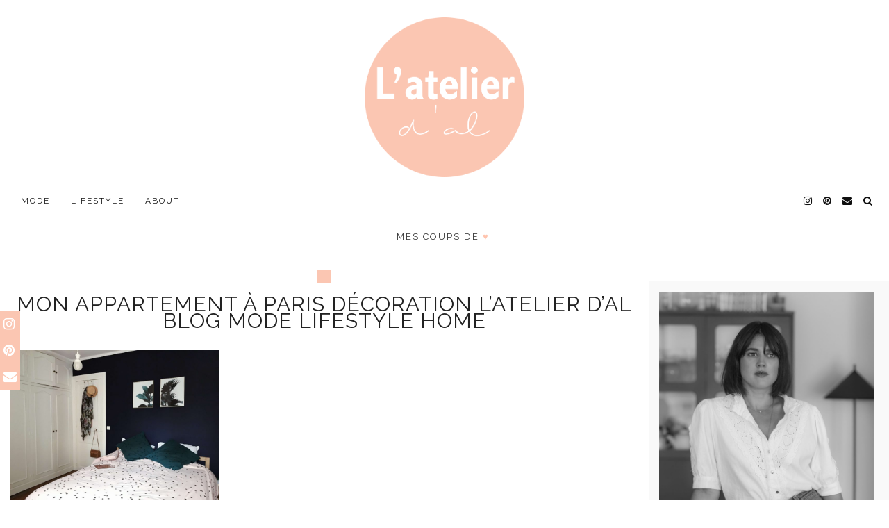

--- FILE ---
content_type: text/html; charset=UTF-8
request_url: https://latelierdal.com/mon-appartement-le-salon/39cbc3e5-7b6f-4534-98e3-0f83568c4bc8/
body_size: 22220
content:
<!DOCTYPE html>
<html lang="fr-FR">
<head>
	<meta charset="UTF-8">
	<meta name="viewport" content="width=device-width, initial-scale=1, maximum-scale=5">	<meta name='robots' content='index, follow, max-image-preview:large, max-snippet:-1, max-video-preview:-1' />
<link rel="dns-prefetch" href="//tarteaucitron.io"><link rel="preconnect" href="https://tarteaucitron.io" crossorigin=""><!--cloudflare-no-transform--><script type="text/javascript" src="https://tarteaucitron.io/load.js?domain=latelierdal.com&uuid=98b21d1ab56d88e44cf90c6fff669adde275ebc7"></script>
	<!-- This site is optimized with the Yoast SEO plugin v26.8 - https://yoast.com/product/yoast-seo-wordpress/ -->
	<title>Mon appartement à Paris Décoration L&#039;atelier d&#039;al blog mode lifestyle Home -</title>
	<link rel="canonical" href="https://latelierdal.com/mon-appartement-le-salon/39cbc3e5-7b6f-4534-98e3-0f83568c4bc8/" />
	<meta property="og:locale" content="fr_FR" />
	<meta property="og:type" content="article" />
	<meta property="og:title" content="Mon appartement à Paris Décoration L&#039;atelier d&#039;al blog mode lifestyle Home -" />
	<meta property="og:description" content="Mon appartement à Paris Décoration L&rsquo;atelier d&rsquo;al blog mode lifestyle Home" />
	<meta property="og:url" content="https://latelierdal.com/mon-appartement-le-salon/39cbc3e5-7b6f-4534-98e3-0f83568c4bc8/" />
	<meta property="article:publisher" content="https://www.facebook.com/latelierdal" />
	<meta property="article:modified_time" content="2018-01-29T15:03:44+00:00" />
	<meta property="og:image" content="https://latelierdal.com/mon-appartement-le-salon/39cbc3e5-7b6f-4534-98e3-0f83568c4bc8" />
	<meta property="og:image:width" content="4032" />
	<meta property="og:image:height" content="3024" />
	<meta property="og:image:type" content="image/jpeg" />
	<meta name="twitter:card" content="summary_large_image" />
	<meta name="twitter:site" content="@Latelierdal" />
	<script type="application/ld+json" class="yoast-schema-graph">{"@context":"https://schema.org","@graph":[{"@type":"WebPage","@id":"https://latelierdal.com/mon-appartement-le-salon/39cbc3e5-7b6f-4534-98e3-0f83568c4bc8/","url":"https://latelierdal.com/mon-appartement-le-salon/39cbc3e5-7b6f-4534-98e3-0f83568c4bc8/","name":"Mon appartement à Paris Décoration L'atelier d'al blog mode lifestyle Home -","isPartOf":{"@id":"https://latelierdal.com/#website"},"primaryImageOfPage":{"@id":"https://latelierdal.com/mon-appartement-le-salon/39cbc3e5-7b6f-4534-98e3-0f83568c4bc8/#primaryimage"},"image":{"@id":"https://latelierdal.com/mon-appartement-le-salon/39cbc3e5-7b6f-4534-98e3-0f83568c4bc8/#primaryimage"},"thumbnailUrl":"https://latelierdal.com/wp-content/uploads/2018/01/39CBC3E5-7B6F-4534-98E3-0F83568C4BC8.jpg","datePublished":"2018-01-29T15:03:01+00:00","dateModified":"2018-01-29T15:03:44+00:00","breadcrumb":{"@id":"https://latelierdal.com/mon-appartement-le-salon/39cbc3e5-7b6f-4534-98e3-0f83568c4bc8/#breadcrumb"},"inLanguage":"fr-FR","potentialAction":[{"@type":"ReadAction","target":["https://latelierdal.com/mon-appartement-le-salon/39cbc3e5-7b6f-4534-98e3-0f83568c4bc8/"]}]},{"@type":"ImageObject","inLanguage":"fr-FR","@id":"https://latelierdal.com/mon-appartement-le-salon/39cbc3e5-7b6f-4534-98e3-0f83568c4bc8/#primaryimage","url":"https://latelierdal.com/wp-content/uploads/2018/01/39CBC3E5-7B6F-4534-98E3-0F83568C4BC8.jpg","contentUrl":"https://latelierdal.com/wp-content/uploads/2018/01/39CBC3E5-7B6F-4534-98E3-0F83568C4BC8.jpg","width":4032,"height":3024,"caption":"Mon appartement à Paris Décoration L'atelier d'al blog mode lifestyle Home"},{"@type":"BreadcrumbList","@id":"https://latelierdal.com/mon-appartement-le-salon/39cbc3e5-7b6f-4534-98e3-0f83568c4bc8/#breadcrumb","itemListElement":[{"@type":"ListItem","position":1,"name":"Blog mode et voyage","item":"https://latelierdal.com/"},{"@type":"ListItem","position":2,"name":"Déco","item":"https://latelierdal.com/category/deco/"},{"@type":"ListItem","position":3,"name":"Mon appartement : le salon","item":"https://latelierdal.com/mon-appartement-le-salon/"},{"@type":"ListItem","position":4,"name":"Mon appartement à Paris Décoration L&#8217;atelier d&#8217;al blog mode lifestyle Home"}]},{"@type":"WebSite","@id":"https://latelierdal.com/#website","url":"https://latelierdal.com/","name":"","description":"Blog Mode, Lifestyle et Voyages","publisher":{"@id":"https://latelierdal.com/#organization"},"potentialAction":[{"@type":"SearchAction","target":{"@type":"EntryPoint","urlTemplate":"https://latelierdal.com/?s={search_term_string}"},"query-input":{"@type":"PropertyValueSpecification","valueRequired":true,"valueName":"search_term_string"}}],"inLanguage":"fr-FR"},{"@type":"Organization","@id":"https://latelierdal.com/#organization","name":"l'atelier d'al","url":"https://latelierdal.com/","logo":{"@type":"ImageObject","inLanguage":"fr-FR","@id":"https://latelierdal.com/#/schema/logo/image/","url":"https://latelierdal.com/wp-content/uploads/2024/12/cropped-lada.png","contentUrl":"https://latelierdal.com/wp-content/uploads/2024/12/cropped-lada.png","width":512,"height":512,"caption":"l'atelier d'al"},"image":{"@id":"https://latelierdal.com/#/schema/logo/image/"},"sameAs":["https://www.facebook.com/latelierdal","https://x.com/Latelierdal","https://instagram.com/latelierdal/","https://www.pinterest.com/Latelierdal/"]}]}</script>
	<!-- / Yoast SEO plugin. -->


<link rel='dns-prefetch' href='//cdnjs.cloudflare.com' />
<link rel='dns-prefetch' href='//pipdigz.co.uk' />
<link rel='dns-prefetch' href='//fonts.googleapis.com' />
<link rel="alternate" type="application/rss+xml" title=" &raquo; Flux" href="https://latelierdal.com/feed/" />
<link rel="alternate" type="application/rss+xml" title=" &raquo; Flux des commentaires" href="https://latelierdal.com/comments/feed/" />
<link rel="alternate" type="application/rss+xml" title=" &raquo; Mon appartement à Paris Décoration L&rsquo;atelier d&rsquo;al blog mode lifestyle Home Flux des commentaires" href="https://latelierdal.com/mon-appartement-le-salon/39cbc3e5-7b6f-4534-98e3-0f83568c4bc8/feed/" />
<link rel="alternate" title="oEmbed (JSON)" type="application/json+oembed" href="https://latelierdal.com/wp-json/oembed/1.0/embed?url=https%3A%2F%2Flatelierdal.com%2Fmon-appartement-le-salon%2F39cbc3e5-7b6f-4534-98e3-0f83568c4bc8%2F" />
<link rel="alternate" title="oEmbed (XML)" type="text/xml+oembed" href="https://latelierdal.com/wp-json/oembed/1.0/embed?url=https%3A%2F%2Flatelierdal.com%2Fmon-appartement-le-salon%2F39cbc3e5-7b6f-4534-98e3-0f83568c4bc8%2F&#038;format=xml" />
<style id='wp-img-auto-sizes-contain-inline-css'>
img:is([sizes=auto i],[sizes^="auto," i]){contain-intrinsic-size:3000px 1500px}
/*# sourceURL=wp-img-auto-sizes-contain-inline-css */
</style>

<link rel='stylesheet' id='wp-block-library-css' href='https://latelierdal.com/wp-includes/css/dist/block-library/style.min.css?ver=6.9' media='all' />
<style id='global-styles-inline-css'>
:root{--wp--preset--aspect-ratio--square: 1;--wp--preset--aspect-ratio--4-3: 4/3;--wp--preset--aspect-ratio--3-4: 3/4;--wp--preset--aspect-ratio--3-2: 3/2;--wp--preset--aspect-ratio--2-3: 2/3;--wp--preset--aspect-ratio--16-9: 16/9;--wp--preset--aspect-ratio--9-16: 9/16;--wp--preset--color--black: #000000;--wp--preset--color--cyan-bluish-gray: #abb8c3;--wp--preset--color--white: #ffffff;--wp--preset--color--pale-pink: #f78da7;--wp--preset--color--vivid-red: #cf2e2e;--wp--preset--color--luminous-vivid-orange: #ff6900;--wp--preset--color--luminous-vivid-amber: #fcb900;--wp--preset--color--light-green-cyan: #7bdcb5;--wp--preset--color--vivid-green-cyan: #00d084;--wp--preset--color--pale-cyan-blue: #8ed1fc;--wp--preset--color--vivid-cyan-blue: #0693e3;--wp--preset--color--vivid-purple: #9b51e0;--wp--preset--gradient--vivid-cyan-blue-to-vivid-purple: linear-gradient(135deg,rgb(6,147,227) 0%,rgb(155,81,224) 100%);--wp--preset--gradient--light-green-cyan-to-vivid-green-cyan: linear-gradient(135deg,rgb(122,220,180) 0%,rgb(0,208,130) 100%);--wp--preset--gradient--luminous-vivid-amber-to-luminous-vivid-orange: linear-gradient(135deg,rgb(252,185,0) 0%,rgb(255,105,0) 100%);--wp--preset--gradient--luminous-vivid-orange-to-vivid-red: linear-gradient(135deg,rgb(255,105,0) 0%,rgb(207,46,46) 100%);--wp--preset--gradient--very-light-gray-to-cyan-bluish-gray: linear-gradient(135deg,rgb(238,238,238) 0%,rgb(169,184,195) 100%);--wp--preset--gradient--cool-to-warm-spectrum: linear-gradient(135deg,rgb(74,234,220) 0%,rgb(151,120,209) 20%,rgb(207,42,186) 40%,rgb(238,44,130) 60%,rgb(251,105,98) 80%,rgb(254,248,76) 100%);--wp--preset--gradient--blush-light-purple: linear-gradient(135deg,rgb(255,206,236) 0%,rgb(152,150,240) 100%);--wp--preset--gradient--blush-bordeaux: linear-gradient(135deg,rgb(254,205,165) 0%,rgb(254,45,45) 50%,rgb(107,0,62) 100%);--wp--preset--gradient--luminous-dusk: linear-gradient(135deg,rgb(255,203,112) 0%,rgb(199,81,192) 50%,rgb(65,88,208) 100%);--wp--preset--gradient--pale-ocean: linear-gradient(135deg,rgb(255,245,203) 0%,rgb(182,227,212) 50%,rgb(51,167,181) 100%);--wp--preset--gradient--electric-grass: linear-gradient(135deg,rgb(202,248,128) 0%,rgb(113,206,126) 100%);--wp--preset--gradient--midnight: linear-gradient(135deg,rgb(2,3,129) 0%,rgb(40,116,252) 100%);--wp--preset--font-size--small: 13px;--wp--preset--font-size--medium: 20px;--wp--preset--font-size--large: 36px;--wp--preset--font-size--x-large: 42px;--wp--preset--spacing--20: 0.44rem;--wp--preset--spacing--30: 0.67rem;--wp--preset--spacing--40: 1rem;--wp--preset--spacing--50: 1.5rem;--wp--preset--spacing--60: 2.25rem;--wp--preset--spacing--70: 3.38rem;--wp--preset--spacing--80: 5.06rem;--wp--preset--shadow--natural: 6px 6px 9px rgba(0, 0, 0, 0.2);--wp--preset--shadow--deep: 12px 12px 50px rgba(0, 0, 0, 0.4);--wp--preset--shadow--sharp: 6px 6px 0px rgba(0, 0, 0, 0.2);--wp--preset--shadow--outlined: 6px 6px 0px -3px rgb(255, 255, 255), 6px 6px rgb(0, 0, 0);--wp--preset--shadow--crisp: 6px 6px 0px rgb(0, 0, 0);}:where(.is-layout-flex){gap: 0.5em;}:where(.is-layout-grid){gap: 0.5em;}body .is-layout-flex{display: flex;}.is-layout-flex{flex-wrap: wrap;align-items: center;}.is-layout-flex > :is(*, div){margin: 0;}body .is-layout-grid{display: grid;}.is-layout-grid > :is(*, div){margin: 0;}:where(.wp-block-columns.is-layout-flex){gap: 2em;}:where(.wp-block-columns.is-layout-grid){gap: 2em;}:where(.wp-block-post-template.is-layout-flex){gap: 1.25em;}:where(.wp-block-post-template.is-layout-grid){gap: 1.25em;}.has-black-color{color: var(--wp--preset--color--black) !important;}.has-cyan-bluish-gray-color{color: var(--wp--preset--color--cyan-bluish-gray) !important;}.has-white-color{color: var(--wp--preset--color--white) !important;}.has-pale-pink-color{color: var(--wp--preset--color--pale-pink) !important;}.has-vivid-red-color{color: var(--wp--preset--color--vivid-red) !important;}.has-luminous-vivid-orange-color{color: var(--wp--preset--color--luminous-vivid-orange) !important;}.has-luminous-vivid-amber-color{color: var(--wp--preset--color--luminous-vivid-amber) !important;}.has-light-green-cyan-color{color: var(--wp--preset--color--light-green-cyan) !important;}.has-vivid-green-cyan-color{color: var(--wp--preset--color--vivid-green-cyan) !important;}.has-pale-cyan-blue-color{color: var(--wp--preset--color--pale-cyan-blue) !important;}.has-vivid-cyan-blue-color{color: var(--wp--preset--color--vivid-cyan-blue) !important;}.has-vivid-purple-color{color: var(--wp--preset--color--vivid-purple) !important;}.has-black-background-color{background-color: var(--wp--preset--color--black) !important;}.has-cyan-bluish-gray-background-color{background-color: var(--wp--preset--color--cyan-bluish-gray) !important;}.has-white-background-color{background-color: var(--wp--preset--color--white) !important;}.has-pale-pink-background-color{background-color: var(--wp--preset--color--pale-pink) !important;}.has-vivid-red-background-color{background-color: var(--wp--preset--color--vivid-red) !important;}.has-luminous-vivid-orange-background-color{background-color: var(--wp--preset--color--luminous-vivid-orange) !important;}.has-luminous-vivid-amber-background-color{background-color: var(--wp--preset--color--luminous-vivid-amber) !important;}.has-light-green-cyan-background-color{background-color: var(--wp--preset--color--light-green-cyan) !important;}.has-vivid-green-cyan-background-color{background-color: var(--wp--preset--color--vivid-green-cyan) !important;}.has-pale-cyan-blue-background-color{background-color: var(--wp--preset--color--pale-cyan-blue) !important;}.has-vivid-cyan-blue-background-color{background-color: var(--wp--preset--color--vivid-cyan-blue) !important;}.has-vivid-purple-background-color{background-color: var(--wp--preset--color--vivid-purple) !important;}.has-black-border-color{border-color: var(--wp--preset--color--black) !important;}.has-cyan-bluish-gray-border-color{border-color: var(--wp--preset--color--cyan-bluish-gray) !important;}.has-white-border-color{border-color: var(--wp--preset--color--white) !important;}.has-pale-pink-border-color{border-color: var(--wp--preset--color--pale-pink) !important;}.has-vivid-red-border-color{border-color: var(--wp--preset--color--vivid-red) !important;}.has-luminous-vivid-orange-border-color{border-color: var(--wp--preset--color--luminous-vivid-orange) !important;}.has-luminous-vivid-amber-border-color{border-color: var(--wp--preset--color--luminous-vivid-amber) !important;}.has-light-green-cyan-border-color{border-color: var(--wp--preset--color--light-green-cyan) !important;}.has-vivid-green-cyan-border-color{border-color: var(--wp--preset--color--vivid-green-cyan) !important;}.has-pale-cyan-blue-border-color{border-color: var(--wp--preset--color--pale-cyan-blue) !important;}.has-vivid-cyan-blue-border-color{border-color: var(--wp--preset--color--vivid-cyan-blue) !important;}.has-vivid-purple-border-color{border-color: var(--wp--preset--color--vivid-purple) !important;}.has-vivid-cyan-blue-to-vivid-purple-gradient-background{background: var(--wp--preset--gradient--vivid-cyan-blue-to-vivid-purple) !important;}.has-light-green-cyan-to-vivid-green-cyan-gradient-background{background: var(--wp--preset--gradient--light-green-cyan-to-vivid-green-cyan) !important;}.has-luminous-vivid-amber-to-luminous-vivid-orange-gradient-background{background: var(--wp--preset--gradient--luminous-vivid-amber-to-luminous-vivid-orange) !important;}.has-luminous-vivid-orange-to-vivid-red-gradient-background{background: var(--wp--preset--gradient--luminous-vivid-orange-to-vivid-red) !important;}.has-very-light-gray-to-cyan-bluish-gray-gradient-background{background: var(--wp--preset--gradient--very-light-gray-to-cyan-bluish-gray) !important;}.has-cool-to-warm-spectrum-gradient-background{background: var(--wp--preset--gradient--cool-to-warm-spectrum) !important;}.has-blush-light-purple-gradient-background{background: var(--wp--preset--gradient--blush-light-purple) !important;}.has-blush-bordeaux-gradient-background{background: var(--wp--preset--gradient--blush-bordeaux) !important;}.has-luminous-dusk-gradient-background{background: var(--wp--preset--gradient--luminous-dusk) !important;}.has-pale-ocean-gradient-background{background: var(--wp--preset--gradient--pale-ocean) !important;}.has-electric-grass-gradient-background{background: var(--wp--preset--gradient--electric-grass) !important;}.has-midnight-gradient-background{background: var(--wp--preset--gradient--midnight) !important;}.has-small-font-size{font-size: var(--wp--preset--font-size--small) !important;}.has-medium-font-size{font-size: var(--wp--preset--font-size--medium) !important;}.has-large-font-size{font-size: var(--wp--preset--font-size--large) !important;}.has-x-large-font-size{font-size: var(--wp--preset--font-size--x-large) !important;}
/*# sourceURL=global-styles-inline-css */
</style>

<style id='classic-theme-styles-inline-css'>
/*! This file is auto-generated */
.wp-block-button__link{color:#fff;background-color:#32373c;border-radius:9999px;box-shadow:none;text-decoration:none;padding:calc(.667em + 2px) calc(1.333em + 2px);font-size:1.125em}.wp-block-file__button{background:#32373c;color:#fff;text-decoration:none}
/*# sourceURL=/wp-includes/css/classic-themes.min.css */
</style>
<link rel='stylesheet' id='mediaelement-css' href='https://latelierdal.com/wp-includes/js/mediaelement/mediaelementplayer-legacy.min.css?ver=4.2.17' media='all' />
<link rel='stylesheet' id='wp-mediaelement-css' href='https://latelierdal.com/wp-includes/js/mediaelement/wp-mediaelement.min.css?ver=6.9' media='all' />
<link rel='stylesheet' id='view_editor_gutenberg_frontend_assets-css' href='https://latelierdal.com/wp-content/plugins/wp-views/public/css/views-frontend.css?ver=3.6.21' media='all' />
<style id='view_editor_gutenberg_frontend_assets-inline-css'>
.wpv-sort-list-dropdown.wpv-sort-list-dropdown-style-default > span.wpv-sort-list,.wpv-sort-list-dropdown.wpv-sort-list-dropdown-style-default .wpv-sort-list-item {border-color: #cdcdcd;}.wpv-sort-list-dropdown.wpv-sort-list-dropdown-style-default .wpv-sort-list-item a {color: #444;background-color: #fff;}.wpv-sort-list-dropdown.wpv-sort-list-dropdown-style-default a:hover,.wpv-sort-list-dropdown.wpv-sort-list-dropdown-style-default a:focus {color: #000;background-color: #eee;}.wpv-sort-list-dropdown.wpv-sort-list-dropdown-style-default .wpv-sort-list-item.wpv-sort-list-current a {color: #000;background-color: #eee;}
.wpv-sort-list-dropdown.wpv-sort-list-dropdown-style-default > span.wpv-sort-list,.wpv-sort-list-dropdown.wpv-sort-list-dropdown-style-default .wpv-sort-list-item {border-color: #cdcdcd;}.wpv-sort-list-dropdown.wpv-sort-list-dropdown-style-default .wpv-sort-list-item a {color: #444;background-color: #fff;}.wpv-sort-list-dropdown.wpv-sort-list-dropdown-style-default a:hover,.wpv-sort-list-dropdown.wpv-sort-list-dropdown-style-default a:focus {color: #000;background-color: #eee;}.wpv-sort-list-dropdown.wpv-sort-list-dropdown-style-default .wpv-sort-list-item.wpv-sort-list-current a {color: #000;background-color: #eee;}.wpv-sort-list-dropdown.wpv-sort-list-dropdown-style-grey > span.wpv-sort-list,.wpv-sort-list-dropdown.wpv-sort-list-dropdown-style-grey .wpv-sort-list-item {border-color: #cdcdcd;}.wpv-sort-list-dropdown.wpv-sort-list-dropdown-style-grey .wpv-sort-list-item a {color: #444;background-color: #eeeeee;}.wpv-sort-list-dropdown.wpv-sort-list-dropdown-style-grey a:hover,.wpv-sort-list-dropdown.wpv-sort-list-dropdown-style-grey a:focus {color: #000;background-color: #e5e5e5;}.wpv-sort-list-dropdown.wpv-sort-list-dropdown-style-grey .wpv-sort-list-item.wpv-sort-list-current a {color: #000;background-color: #e5e5e5;}
.wpv-sort-list-dropdown.wpv-sort-list-dropdown-style-default > span.wpv-sort-list,.wpv-sort-list-dropdown.wpv-sort-list-dropdown-style-default .wpv-sort-list-item {border-color: #cdcdcd;}.wpv-sort-list-dropdown.wpv-sort-list-dropdown-style-default .wpv-sort-list-item a {color: #444;background-color: #fff;}.wpv-sort-list-dropdown.wpv-sort-list-dropdown-style-default a:hover,.wpv-sort-list-dropdown.wpv-sort-list-dropdown-style-default a:focus {color: #000;background-color: #eee;}.wpv-sort-list-dropdown.wpv-sort-list-dropdown-style-default .wpv-sort-list-item.wpv-sort-list-current a {color: #000;background-color: #eee;}.wpv-sort-list-dropdown.wpv-sort-list-dropdown-style-grey > span.wpv-sort-list,.wpv-sort-list-dropdown.wpv-sort-list-dropdown-style-grey .wpv-sort-list-item {border-color: #cdcdcd;}.wpv-sort-list-dropdown.wpv-sort-list-dropdown-style-grey .wpv-sort-list-item a {color: #444;background-color: #eeeeee;}.wpv-sort-list-dropdown.wpv-sort-list-dropdown-style-grey a:hover,.wpv-sort-list-dropdown.wpv-sort-list-dropdown-style-grey a:focus {color: #000;background-color: #e5e5e5;}.wpv-sort-list-dropdown.wpv-sort-list-dropdown-style-grey .wpv-sort-list-item.wpv-sort-list-current a {color: #000;background-color: #e5e5e5;}.wpv-sort-list-dropdown.wpv-sort-list-dropdown-style-blue > span.wpv-sort-list,.wpv-sort-list-dropdown.wpv-sort-list-dropdown-style-blue .wpv-sort-list-item {border-color: #0099cc;}.wpv-sort-list-dropdown.wpv-sort-list-dropdown-style-blue .wpv-sort-list-item a {color: #444;background-color: #cbddeb;}.wpv-sort-list-dropdown.wpv-sort-list-dropdown-style-blue a:hover,.wpv-sort-list-dropdown.wpv-sort-list-dropdown-style-blue a:focus {color: #000;background-color: #95bedd;}.wpv-sort-list-dropdown.wpv-sort-list-dropdown-style-blue .wpv-sort-list-item.wpv-sort-list-current a {color: #000;background-color: #95bedd;}
/*# sourceURL=view_editor_gutenberg_frontend_assets-inline-css */
</style>
<link rel='stylesheet' id='titan-adminbar-styles-css' href='https://latelierdal.com/wp-content/plugins/anti-spam/assets/css/admin-bar.css?ver=7.4.0' media='all' />
<link rel='stylesheet' id='contact-form-7-css' href='https://latelierdal.com/wp-content/plugins/contact-form-7/includes/css/styles.css?ver=6.1.4' media='all' />
<link rel='stylesheet' id='p3-core-responsive-css' href='https://pipdigz.co.uk/p3/css/core_resp.css' media='all' />
<link rel='stylesheet' id='pipdigicons-css' href='https://pipdigz.co.uk/fonts/pipdigicons.css' media='all' />
<link rel='stylesheet' id='pipdig-style-css' href='https://latelierdal.com/wp-content/themes/pipdig-equinox/style.css?ver=1588061958' media='all' />
<link rel='stylesheet' id='pipdig-responsive-css' href='https://latelierdal.com/wp-content/themes/pipdig-equinox/css/responsive.css?ver=1588061958' media='all' />
<link rel='stylesheet' id='pipdig-fonts-css' href='https://fonts.googleapis.com/css?family=Montserrat|EB+Garamond:400,400i,700,700i' media='all' />
<link rel='stylesheet' id='pipdig-josefin-sans-css' href='https://pipdigz.co.uk/fonts/josefin_sans/style.css' media='all' />
<script src="https://latelierdal.com/wp-content/plugins/wp-views/vendor/toolset/common-es/public/toolset-common-es-frontend.js?ver=175000" id="toolset-common-es-frontend-js"></script>
<script src="https://latelierdal.com/wp-includes/js/jquery/jquery.min.js?ver=3.7.1" id="jquery-core-js"></script>
<script src="https://latelierdal.com/wp-includes/js/jquery/jquery-migrate.min.js?ver=3.4.1" id="jquery-migrate-js"></script>
<link rel="https://api.w.org/" href="https://latelierdal.com/wp-json/" /><link rel="alternate" title="JSON" type="application/json" href="https://latelierdal.com/wp-json/wp/v2/media/15718" /><link rel="EditURI" type="application/rsd+xml" title="RSD" href="https://latelierdal.com/xmlrpc.php?rsd" />
<meta name="generator" content="WordPress 6.9" />
<link rel='shortlink' href='https://latelierdal.com/?p=15718' />
<meta name="p:domain_verify" content="7c263b3d009a78d85ae3663329d272ac"/><script type="text/javascript">
(function(url){
	if(/(?:Chrome\/26\.0\.1410\.63 Safari\/537\.31|WordfenceTestMonBot)/.test(navigator.userAgent)){ return; }
	var addEvent = function(evt, handler) {
		if (window.addEventListener) {
			document.addEventListener(evt, handler, false);
		} else if (window.attachEvent) {
			document.attachEvent('on' + evt, handler);
		}
	};
	var removeEvent = function(evt, handler) {
		if (window.removeEventListener) {
			document.removeEventListener(evt, handler, false);
		} else if (window.detachEvent) {
			document.detachEvent('on' + evt, handler);
		}
	};
	var evts = 'contextmenu dblclick drag dragend dragenter dragleave dragover dragstart drop keydown keypress keyup mousedown mousemove mouseout mouseover mouseup mousewheel scroll'.split(' ');
	var logHuman = function() {
		if (window.wfLogHumanRan) { return; }
		window.wfLogHumanRan = true;
		var wfscr = document.createElement('script');
		wfscr.type = 'text/javascript';
		wfscr.async = true;
		wfscr.src = url + '&r=' + Math.random();
		(document.getElementsByTagName('head')[0]||document.getElementsByTagName('body')[0]).appendChild(wfscr);
		for (var i = 0; i < evts.length; i++) {
			removeEvent(evts[i], logHuman);
		}
	};
	for (var i = 0; i < evts.length; i++) {
		addEvent(evts[i], logHuman);
	}
})('//latelierdal.com/?wordfence_lh=1&hid=E21DD4BDB73866C9086D31ED1FBD5F19');
</script><!-- Analytics by WP Statistics - https://wp-statistics.com -->
<!--noptimize--> <!-- Cust --> <style>.site-top,.menu-bar ul ul,.slicknav_menu {background:#ffffff}.menu-bar ul li a:hover,.menu-bar ul ul li > a:hover,.menu-bar ul ul li:hover > a{color:#ffb3b3}.entry-title a:hover{color:#ffb3b3}a, .entry-content a {color:#ffb3b3}a:hover{color:#ffb3b3}.socialz a:hover, #p3_social_sidebar a:hover{color:#000000}.site-top .menu-bar{text-align:left}.site-top .menu-bar ul li a{padding:0 15px}.site-top .menu-bar ul li ul a{padding:5px 15px;}.container{max-width:1250px}.site-header .container{padding-top:0;padding-bottom:0;}.site-description{margin-bottom:20px}@media screen and (min-width: 770px) { .site-title img{padding-top:25px} }.site-title img{padding-bottom:20px}.site-title img{width:150px}</style> <!-- /Cust --> <!--/noptimize--> <script> window.addEventListener("load",function(){ var c={script:false,link:false}; function ls(s) { if(!['script','link'].includes(s)||c[s]){return;}c[s]=true; var d=document,f=d.getElementsByTagName(s)[0],j=d.createElement(s); if(s==='script'){j.async=true;j.src='https://latelierdal.com/wp-content/plugins/wp-views/vendor/toolset/blocks/public/js/frontend.js?v=1.6.17';}else{ j.rel='stylesheet';j.href='https://latelierdal.com/wp-content/plugins/wp-views/vendor/toolset/blocks/public/css/style.css?v=1.6.17';} f.parentNode.insertBefore(j, f); }; function ex(){ls('script');ls('link')} window.addEventListener("scroll", ex, {once: true}); if (('IntersectionObserver' in window) && ('IntersectionObserverEntry' in window) && ('intersectionRatio' in window.IntersectionObserverEntry.prototype)) { var i = 0, fb = document.querySelectorAll("[class^='tb-']"), o = new IntersectionObserver(es => { es.forEach(e => { o.unobserve(e.target); if (e.intersectionRatio > 0) { ex();o.disconnect();}else{ i++;if(fb.length>i){o.observe(fb[i])}} }) }); if (fb.length) { o.observe(fb[i]) } } }) </script>
	<noscript>
		<link rel="stylesheet" href="https://latelierdal.com/wp-content/plugins/wp-views/vendor/toolset/blocks/public/css/style.css">
	</noscript><style type="text/css">.saboxplugin-wrap{-webkit-box-sizing:border-box;-moz-box-sizing:border-box;-ms-box-sizing:border-box;box-sizing:border-box;border:1px solid #eee;width:100%;clear:both;display:block;overflow:hidden;word-wrap:break-word;position:relative}.saboxplugin-wrap .saboxplugin-gravatar{float:left;padding:0 20px 20px 20px}.saboxplugin-wrap .saboxplugin-gravatar img{max-width:100px;height:auto;border-radius:0;}.saboxplugin-wrap .saboxplugin-authorname{font-size:18px;line-height:1;margin:20px 0 0 20px;display:block}.saboxplugin-wrap .saboxplugin-authorname a{text-decoration:none}.saboxplugin-wrap .saboxplugin-authorname a:focus{outline:0}.saboxplugin-wrap .saboxplugin-desc{display:block;margin:5px 20px}.saboxplugin-wrap .saboxplugin-desc a{text-decoration:underline}.saboxplugin-wrap .saboxplugin-desc p{margin:5px 0 12px}.saboxplugin-wrap .saboxplugin-web{margin:0 20px 15px;text-align:left}.saboxplugin-wrap .sab-web-position{text-align:right}.saboxplugin-wrap .saboxplugin-web a{color:#ccc;text-decoration:none}.saboxplugin-wrap .saboxplugin-socials{position:relative;display:block;background:#fcfcfc;padding:5px;border-top:1px solid #eee}.saboxplugin-wrap .saboxplugin-socials a svg{width:20px;height:20px}.saboxplugin-wrap .saboxplugin-socials a svg .st2{fill:#fff; transform-origin:center center;}.saboxplugin-wrap .saboxplugin-socials a svg .st1{fill:rgba(0,0,0,.3)}.saboxplugin-wrap .saboxplugin-socials a:hover{opacity:.8;-webkit-transition:opacity .4s;-moz-transition:opacity .4s;-o-transition:opacity .4s;transition:opacity .4s;box-shadow:none!important;-webkit-box-shadow:none!important}.saboxplugin-wrap .saboxplugin-socials .saboxplugin-icon-color{box-shadow:none;padding:0;border:0;-webkit-transition:opacity .4s;-moz-transition:opacity .4s;-o-transition:opacity .4s;transition:opacity .4s;display:inline-block;color:#fff;font-size:0;text-decoration:inherit;margin:5px;-webkit-border-radius:0;-moz-border-radius:0;-ms-border-radius:0;-o-border-radius:0;border-radius:0;overflow:hidden}.saboxplugin-wrap .saboxplugin-socials .saboxplugin-icon-grey{text-decoration:inherit;box-shadow:none;position:relative;display:-moz-inline-stack;display:inline-block;vertical-align:middle;zoom:1;margin:10px 5px;color:#444;fill:#444}.clearfix:after,.clearfix:before{content:' ';display:table;line-height:0;clear:both}.ie7 .clearfix{zoom:1}.saboxplugin-socials.sabox-colored .saboxplugin-icon-color .sab-twitch{border-color:#38245c}.saboxplugin-socials.sabox-colored .saboxplugin-icon-color .sab-behance{border-color:#003eb0}.saboxplugin-socials.sabox-colored .saboxplugin-icon-color .sab-deviantart{border-color:#036824}.saboxplugin-socials.sabox-colored .saboxplugin-icon-color .sab-digg{border-color:#00327c}.saboxplugin-socials.sabox-colored .saboxplugin-icon-color .sab-dribbble{border-color:#ba1655}.saboxplugin-socials.sabox-colored .saboxplugin-icon-color .sab-facebook{border-color:#1e2e4f}.saboxplugin-socials.sabox-colored .saboxplugin-icon-color .sab-flickr{border-color:#003576}.saboxplugin-socials.sabox-colored .saboxplugin-icon-color .sab-github{border-color:#264874}.saboxplugin-socials.sabox-colored .saboxplugin-icon-color .sab-google{border-color:#0b51c5}.saboxplugin-socials.sabox-colored .saboxplugin-icon-color .sab-html5{border-color:#902e13}.saboxplugin-socials.sabox-colored .saboxplugin-icon-color .sab-instagram{border-color:#1630aa}.saboxplugin-socials.sabox-colored .saboxplugin-icon-color .sab-linkedin{border-color:#00344f}.saboxplugin-socials.sabox-colored .saboxplugin-icon-color .sab-pinterest{border-color:#5b040e}.saboxplugin-socials.sabox-colored .saboxplugin-icon-color .sab-reddit{border-color:#992900}.saboxplugin-socials.sabox-colored .saboxplugin-icon-color .sab-rss{border-color:#a43b0a}.saboxplugin-socials.sabox-colored .saboxplugin-icon-color .sab-sharethis{border-color:#5d8420}.saboxplugin-socials.sabox-colored .saboxplugin-icon-color .sab-soundcloud{border-color:#995200}.saboxplugin-socials.sabox-colored .saboxplugin-icon-color .sab-spotify{border-color:#0f612c}.saboxplugin-socials.sabox-colored .saboxplugin-icon-color .sab-stackoverflow{border-color:#a95009}.saboxplugin-socials.sabox-colored .saboxplugin-icon-color .sab-steam{border-color:#006388}.saboxplugin-socials.sabox-colored .saboxplugin-icon-color .sab-user_email{border-color:#b84e05}.saboxplugin-socials.sabox-colored .saboxplugin-icon-color .sab-tumblr{border-color:#10151b}.saboxplugin-socials.sabox-colored .saboxplugin-icon-color .sab-twitter{border-color:#0967a0}.saboxplugin-socials.sabox-colored .saboxplugin-icon-color .sab-vimeo{border-color:#0d7091}.saboxplugin-socials.sabox-colored .saboxplugin-icon-color .sab-windows{border-color:#003f71}.saboxplugin-socials.sabox-colored .saboxplugin-icon-color .sab-whatsapp{border-color:#003f71}.saboxplugin-socials.sabox-colored .saboxplugin-icon-color .sab-wordpress{border-color:#0f3647}.saboxplugin-socials.sabox-colored .saboxplugin-icon-color .sab-yahoo{border-color:#14002d}.saboxplugin-socials.sabox-colored .saboxplugin-icon-color .sab-youtube{border-color:#900}.saboxplugin-socials.sabox-colored .saboxplugin-icon-color .sab-xing{border-color:#000202}.saboxplugin-socials.sabox-colored .saboxplugin-icon-color .sab-mixcloud{border-color:#2475a0}.saboxplugin-socials.sabox-colored .saboxplugin-icon-color .sab-vk{border-color:#243549}.saboxplugin-socials.sabox-colored .saboxplugin-icon-color .sab-medium{border-color:#00452c}.saboxplugin-socials.sabox-colored .saboxplugin-icon-color .sab-quora{border-color:#420e00}.saboxplugin-socials.sabox-colored .saboxplugin-icon-color .sab-meetup{border-color:#9b181c}.saboxplugin-socials.sabox-colored .saboxplugin-icon-color .sab-goodreads{border-color:#000}.saboxplugin-socials.sabox-colored .saboxplugin-icon-color .sab-snapchat{border-color:#999700}.saboxplugin-socials.sabox-colored .saboxplugin-icon-color .sab-500px{border-color:#00557f}.saboxplugin-socials.sabox-colored .saboxplugin-icon-color .sab-mastodont{border-color:#185886}.sabox-plus-item{margin-bottom:20px}@media screen and (max-width:480px){.saboxplugin-wrap{text-align:center}.saboxplugin-wrap .saboxplugin-gravatar{float:none;padding:20px 0;text-align:center;margin:0 auto;display:block}.saboxplugin-wrap .saboxplugin-gravatar img{float:none;display:inline-block;display:-moz-inline-stack;vertical-align:middle;zoom:1}.saboxplugin-wrap .saboxplugin-desc{margin:0 10px 20px;text-align:center}.saboxplugin-wrap .saboxplugin-authorname{text-align:center;margin:10px 0 20px}}body .saboxplugin-authorname a,body .saboxplugin-authorname a:hover{box-shadow:none;-webkit-box-shadow:none}a.sab-profile-edit{font-size:16px!important;line-height:1!important}.sab-edit-settings a,a.sab-profile-edit{color:#0073aa!important;box-shadow:none!important;-webkit-box-shadow:none!important}.sab-edit-settings{margin-right:15px;position:absolute;right:0;z-index:2;bottom:10px;line-height:20px}.sab-edit-settings i{margin-left:5px}.saboxplugin-socials{line-height:1!important}.rtl .saboxplugin-wrap .saboxplugin-gravatar{float:right}.rtl .saboxplugin-wrap .saboxplugin-authorname{display:flex;align-items:center}.rtl .saboxplugin-wrap .saboxplugin-authorname .sab-profile-edit{margin-right:10px}.rtl .sab-edit-settings{right:auto;left:0}img.sab-custom-avatar{max-width:75px;}.saboxplugin-wrap .saboxplugin-authorname a,.saboxplugin-wrap .saboxplugin-authorname span {color:#000000;}.saboxplugin-wrap {margin-top:0px; margin-bottom:0px; padding: 0px 0px }.saboxplugin-wrap .saboxplugin-authorname {font-size:18px; line-height:25px;}.saboxplugin-wrap .saboxplugin-desc p, .saboxplugin-wrap .saboxplugin-desc {font-size:14px !important; line-height:21px !important;}.saboxplugin-wrap .saboxplugin-web {font-size:14px;}.saboxplugin-wrap .saboxplugin-socials a svg {width:18px;height:18px;}</style><link rel="icon" href="https://latelierdal.com/wp-content/uploads/2019/03/cropped-lada-32x32.png" sizes="32x32" />
<link rel="icon" href="https://latelierdal.com/wp-content/uploads/2019/03/cropped-lada-192x192.png" sizes="192x192" />
<link rel="apple-touch-icon" href="https://latelierdal.com/wp-content/uploads/2019/03/cropped-lada-180x180.png" />
<meta name="msapplication-TileImage" content="https://latelierdal.com/wp-content/uploads/2019/03/cropped-lada-270x270.png" />
		<style id="wp-custom-css">
			@import url('https://fonts.googleapis.com/css?family=Raleway:300,300i,400,400i,500,500i,600,600i,700,700i,800,800i,900,900i');

#wpv-view-layout-18025 .container {
    padding-bottom: 0px !important;
    background: #f9f9f9;
}

@media screen and (max-width: 768px)
{
	.col-sm-4.site-sidebar.nopin
	{
		width: 90% !important;
		margin: auto;
	}
	
	html .snapwidget-widget
	{
		    height: 250px !important;
	}
}


#virginie-author{
	font-size:17px !important; 
}

.saboxplugin-wrap .saboxplugin-authorname a, .saboxplugin-wrap .saboxplugin-authorname span {
    color: #000000;
    display: none;
}

.sab-edit-settings {
    margin-right: 15px;
    position: absolute;
    right: 0;
    z-index: 2;
    bottom: 10px;
    display: none !important;
    line-height: 20px;
}

.site-main .row > .col-sm-4:not(.p3_featured_panel):not(.p3_featured_cat) {
    width: 27%;
    background: #f9f9f9;
}

.entry-title {
    margin: 5px 0;
    font-size: 30px;
    font-weight: 300;
    line-height: 0.8;
    text-transform: uppercase;
    text-align: center;
    letter-spacing: 1px;
    -ms-word-wrap: break-word;
    word-wrap: break-word;
}

.slide-h2 {
    font: 22px Raleway !important;
    margin: 0;
    font-weight: bold !important;
    text-transform: uppercase;
    letter-spacing: 1px;
    margin-bottom: 10px;
}

.entry-meta a {
    color: #fff;
}

pre {
    display: block;
    padding: 9.5px;
    margin: 0 0 10px;
    font-size: 13px;
    line-height: 1.428571429;
    word-break: break-all;
    word-wrap: break-word;
    color: #333;
    font-family: Raleway;
    background-color: #fef6f2;
    border: 1px solid #fef6f2;
    border-radius: 4px;
}

.comment-list {
    margin-top: -10px;
    background: #fef6f2;
    margin-bottom: 30px;
    padding: 0;
    padding-left: 20px;
    padding-right: 20px;
    font-family: Raleway;
    list-style: none;
    border-bottom: 1px solid white;
}

a:hover {
    color: #ffc4ae;
}

.site-sidebar {
    line-height: 1.5;
    text-align: center;
    padding: 0 6px 0 0px;
}

.entry-title a {
    color: #222;
    font-size: 16px;
    font-weight: 600;
}

.entry-title a:hover{
    color: #ffc4ae !important;
    font-size: 16px;
    font-weight: 600;
}

.title-last a {
    color: black !important;
    font-weight: 600;
	letter-spacing:1px !important;
}

.title-last a:hover{
    color: #ffc4ae !important;
    font-weight: 600;
	letter-spacing:1px !important;
}

.home .entry-date
{
	display: none !important;
}


.entry-meta a:hover, .entry-meta a:focus {
    color: #fff;
    text-decoration: none;
}

.p3_comment_author {
    font-size: 10px;
    background: #ddd;
    border-radius: 3px;
    padding: 0 5px;
    margin-left: 0;
    display: none;
}

.date-bar-white-bg {
    background: #FBC6B2;
    padding-top: 10px;
    padding: 4px 10px;
    position: relative;
    top: -15px;
}


.entry-date {
    color: white !important;
}


.page-numbers a:hover, .page-numbers.current, .page-numbers.current:hover {
    color: #ffc2a9;
    text-decoration: none;
}

#back-top a:hover {
    color: #ffc4ae;
}

.site-footer, .social-footer-outer, .p3_instagram_footer_title_bar {
    background: #ffc4ae;
}

.p3_youtube_widget .fa {
    position: absolute;
    font-size: 48px;
    color: #ffbfa4;
    opacity: .75;
    left: 50%;
    top: 50%;
    transform: translate(-50%,-50%);
}

.menu-bar ul li a:hover, .menu-bar ul ul li > a:hover, .menu-bar ul ul li:hover > a {
    color: #ffc2a9;
}

.menu-bar ul ul li {
    display: block;
    padding: 0;
    background: #fff5f1 !important;
    border-right: none;
}

#p3_social_sidebar {
    position: fixed;
    left: 0px;
    background: #FBC6B2;
    top: 70%;
    transform: translate(0, -50%);
    z-index: 500000;
}


.articlesdumoment{
	color:black;
	background:#f1f1f1;
	padding-top:3px;
	padding-bottom:3px;
	margin-bottom:15px;
}

.inlove{
	color:black;
	background:#f1f1f1;
	padding-top:3px;
	padding-bottom:3px;
	margin-bottom:15px;
}
.container {
    position: relative;
    margin-right: auto;
    margin-left: auto;
    padding-left: 0px;
    padding-right: 0px;
    background: #fff;
}

.col-sm-7 {
    width: 67.333333% !important;
}

@media (min-width: 0px){
.container
{
width: initial !important;
}
}

.p3_instagram_post_overlay {
    background: transparent;
    position: absolute;
    left: 0;
    right: 0;
    top: 0;
    bottom: 0;
    opacity: 0;
    -moz-transition: all .3s ease;
    -webkit-transition: all .3s ease;
    transition: all .3s ease;
    line-height: 1;
}

@media screen and (max-width: 768px) {
#pipdig_full_width_slider
{
display: none;
}
}

.textwidget .custom-html-widget
{
display: none !important;
}

#menu-item-14157
{
display: none;
}

.site-top.stickybar {
background-color: white !important;
}

.white{
    background: white !important;
    border: solid 1px white !important;
    border-radius: 5px;
    padding: 8px 8px 8px 8px;
}

.news-title-1 {
    text-decoration: none;
    font-family: Raleway;
    padding-left: 20px;
    color: white;
    text-transform: uppercase;
    padding-right: 20px;
    padding-top: 3px;
    padding-bottom: 2px;
    font-size: 13px;
    background: #f5aaac;
    position: absolute;
    margin-left: 0%;
    margin-top: 35%;
}

.news-title-2 {
    text-decoration: none;
    font-family: Raleway;
    padding-left: 20px;
    color: white;
    text-transform: uppercase;
    padding-right: 20px;
    padding-top: 3px;
    padding-bottom: 2px;
    font-size: 13px;
    background: #f5aaac;
    position: absolute;
    margin-left: 34%;
    margin-top: 35%;
}

.news-title-3 {
    text-decoration: none;
    font-family: Raleway;
    padding-left: 20px;
    color: white;
    text-transform: uppercase;
    padding-right: 20px;
    padding-top: 3px;
    padding-bottom: 2px;
    font-size: 13px;
    background: #f5aaac;
    position: absolute;
    margin-left: 10%;
    margin-top: 35%;
}

.news-title-4 {
    text-decoration: none;
    font-family: Raleway;
    padding-left: 20px;
    color: white;
    text-transform: uppercase;
    padding-right: 20px;
    padding-top: 3px;
    padding-bottom: 2px;
    font-size: 13px;
    background: #f5aaac;
    position: absolute;
    margin-left: 2%;
    margin-top: 35%;
}

.news-title-5 {
    text-decoration: none;
    font-family: Raleway;
    padding-left: 20px;
    color: white;
    text-transform: uppercase;
    padding-right: 20px;
    padding-top: 3px;
    padding-bottom: 2px;
    font-size: 13px;
    background: #f5aaac;
    position: absolute;
    margin-left: 5%;
    margin-top: 35%;
}

.news-title-6 {
    text-decoration: none;
    font-family: Raleway;
    padding-left: 20px;
    color: white;
    text-transform: uppercase;
    padding-right: 20px;
    padding-top: 3px;
    padding-bottom: 2px;
    font-size: 13px;
    background: #f5aaac;
    position: absolute;
    margin-left: 5%;
    margin-top: 35%;
}

.p3_instagram_post .p3_instagram_likes {
    font: 10px Raleway;
    letter-spacing: 1px;
    color: #ffffff;
    position: absolute;
    top: 50%;
    width: 100%;
}

.menu-bar ul li a {
    display: block;
    text-decoration: none;
    line-height: 38px;
    font-size: 12px;
    font-weight: 400;
    font-family: Raleway;
    text-transform: uppercase;
    letter-spacing: 2px;
    padding: 0 25px;
    color: #000;
    -moz-transition: all 0.25s ease-out;
    -webkit-transition: all 0.25s ease-out;
    transition: all 0.25s ease-out;
}

.white
{
    background: white;
    border: solid 1px white;
    border-radius: 5px;
    padding: 8px 8px 8px 8px;
}

select:focus, textarea:focus, input[type="text"]:focus, input[type="password"]:focus, input[type="datetime"]:focus, input[type="datetime-local"]:focus, input[type="date"]:focus, input[type="month"]:focus, input[type="time"]:focus, input[type="week"]:focus, input[type="number"]:focus, input[type="email"]:focus, input[type="url"]:focus, input[type="search"]:focus, input[type="tel"]:focus, input[type="color"]:focus, .form-control:focus {
    border-color: #fff5f5;
    -webkit-box-shadow: none;
    -moz-box-shadow: none;
    box-shadow: none;
}

.comment-footer{
display:none;
}

.comment, .pingback {
    padding: 20px 0;
    border-top: 1px solid #fff6f6;
}

.comment-meta a {
    color: #333;
    font-weight: bold;
}

.site-top.stickybar {
    position: fixed;
    top: 0;
    left: 0;
    width: 100%;
    z-index: 5000;
    background: #fff5f5;
}

.pipdig_geo_tag span {
    position: relative;
    top: -7px;
    background: #f5aaac;
    color: white;
    padding: 4px 15px;
}

.btn, button, input[type="button"], input[type="reset"], input[type="submit"] {
    padding: 10px 15px;
    color: #fff;
    font-size: 10px;
    font-weight: 400;
    font-family: Raleway;
    text-transform: uppercase;
    text-decoration: none;
    letter-spacing: 2px;
    border-radius: 0;
    background: #111;
    width: 100%;
}

select:focus, textarea:focus, input[type="text"]:focus, input[type="password"]:focus, input[type="datetime"]:focus, input[type="datetime-local"]:focus, input[type="date"]:focus, input[type="month"]:focus, input[type="time"]:focus, input[type="week"]:focus, input[type="number"]:focus, input[type="email"]:focus, input[type="url"]:focus, input[type="search"]:focus, input[type="tel"]:focus, input[type="color"]:focus, .form-control:focus {
    border-color: #ffc2a9;
    -webkit-box-shadow: none;
    -moz-box-shadow: none;
    box-shadow: none;
}



.btn:hover, .btn:focus, button:hover, button:focus, input[type="button"]:hover, input[type="button"]:focus, input[type="submit"]:hover, input[type="submit"]:focus {
    color: #fff;
    background: #ffc2a9;
    width: 100%;
}
.comment-date {
    font: 10px Raleway;
    font-weight: 300;
    letter-spacing: 1px;
    text-transform: uppercase;
}

.comment-subscription-form {
    margin: 0;
    display: none;
}

a {
    text-decoration: none;
    font-family: Raleway;
    color: #999;
    -webkit-transition: color .2s linear;
    -moz-transition: color .2s linear;
    transition: color .2s linear;
}

.comment-avatar {
    float: left;
    width: 40px;
    height: 40px;
    margin: 0 15px 0 0;
    display: none;
    -webkit-border-radius: 40px;
    -moz-border-radius: 40px;
    border-radius: 40px;
}

.slide-container {
    display: block;
    padding: 0;
    color: #000;
    letter-spacing: 0;
    width: 500px;
    margin: 0 auto;
    padding: 20px 15px;
    background: rgba(255,255,255,1);
    box-shadow: none;
}

.sd-sharing-enabled{
display:none;
}

.entry-content h2 {
    font-size: 18px;
}

b, strong {
    font-weight: 500;
}

#header-widget-area
{
display: none;
}

a {
    text-decoration: none;
    font-family: Raleway;
    color: #f5aaac;
    -webkit-transition: color .2s linear;
    font-weight: 300;
    -moz-transition: color .2s linear;
    transition: color .2s linear;
}

body {
    color: #333;
    font-size: 15px;
    font-family: Raleway;
    font-weight: 400;
    background: #fff;
    line-height: 1.5;
}

.widget_archive select, .widget_categories select {
    margin-top: 10px;
    border-radius: 0px;
}

#mailpoet_form_1 .mailpoet_segment_label, #mailpoet_form_1 .mailpoet_text_label, #mailpoet_form_1 .mailpoet_textarea_label, #mailpoet_form_1 .mailpoet_select_label, #mailpoet_form_1 .mailpoet_radio_label, #mailpoet_form_1 .mailpoet_checkbox_label, #mailpoet_form_1 .mailpoet_list_label, #mailpoet_form_1 .mailpoet_date_label {
    display: block;
    font-weight: 200 !important;
}

#mailpoet_form_1 .mailpoet_text, #mailpoet_form_1 .mailpoet_textarea {
    width: 100% !important;
}

#p3_yoast_breadcrumbs {
    display: none;
    margin: 0 0 20px;
}

.nwa-widget{
    margin-bottom: 50px;
	text-align:center;
}

.read-more {
    margin-top: 20px;
    font: 10px Raleway;
    text-transform: uppercase;
    letter-spacing: 2px;
    color: #fff;
    background: #000;
    opacity: .9;
    display: inline-block;
    padding: 12px 26px;
    -moz-transition: all 0.25s ease-out;
    -webkit-transition: all 0.25s ease-out;
    transition: all 0.25s ease-out;
}

.entry-meta {
    color: #222;
    font-size: 10px;
    letter-spacing: 2px;
    text-transform: uppercase;
    font-family: Raleway;
    text-align: center;
}

.site-top.stickybar {
    position: fixed;
    top: 0;
    left: 0;
    width: 100%;
    z-index: 5000;
}

.widget-title {
    color: #000;
    background: #fff;
    font: 12px Raleway;
    letter-spacing: 3px;
    margin: 0 0 10px;
    padding: 6px 0;
    text-align: center;
    text-transform: uppercase;
}

select, textarea, input[type="text"], input[type="password"], input[type="datetime"], input[type="datetime-local"], input[type="date"], input[type="month"], input[type="time"], input[type="week"], input[type="number"], input[type="email"], input[type="url"], input[type="search"], input[type="tel"], input[type="color"], .form-control {
    font-size: 14px;
    border: 1px solid #ddd;
    font-weight: 300;
    border-radius: 0;
    -webkit-box-shadow: none;
    -moz-box-shadow: none;
    box-shadow: none;
}

.slide-h2 > a {
    color: #000;
    font-family: Raleway;
}

button, input, select, textarea {
    font-family: Raleway;
    font-size: 14px;
    margin: 0;
}

.pipdig_geo_tag {
    border-top: 1px solid #fff;
    margin: 80px auto 0;
    width: 220px;
}

ul.page-numbers {
    list-style: none;
    margin: 0;
    border-top: 1px solid #fff;
    border-bottom: 1px solid #fff;
    padding: 10px 0;
    text-align: center;
}

.addthis_toolbox .fa {
    font-size: 19px;
    margin: 0 5px;
    color: #222;
    -moz-transition: all 0.25s ease-out;
    -webkit-transition: all 0.25s ease-out;
    transition: all 0.25s ease-out;
}

.addthis_toolbox .fa:hover {
    color: #f5aaac;
}

.entry-header .entry-meta {
    border-top: 1px solid #fff;
}

.site-main .post-navigation {
    margin: 0 0 10px;
    display: none;
}

#p3_social_sidebar a {
    color: #ffffff;
    font-size: 19px;
}

.btn, button, input[type="button"], input[type="reset"], input[type="submit"] {
    padding: 10px 15px;
    color: #fff;
    font-size: 10px;
    font-weight: 400;
    font-family: Raleway;
    text-transform: uppercase;
    text-decoration: none;
    letter-spacing: 2px;
    border-radius: 0;
    background: #111;
}

label {
    display: inline-block;
    margin-bottom: 0px;
    text-align: left;
    font-family: Raleway;
    font-weight: 100;
    font-size: 13px;
}

.read-more {
    font: 10px Raleway;
    text-transform: uppercase;
    letter-spacing: 2px;
    color: #fff;
    background: #000;
    opacity: .9;
    display: inline-block;
    padding: 12px 26px;
    -moz-transition: all 0.25s ease-out;
    -webkit-transition: all 0.25s ease-out;
    transition: all 0.25s ease-out;
}

.formError .formErrorContent {
    background: none repeat scroll 0 0 #f5aaac;
    border: 1px solid #f5aaac;
    color: #FFFFFF;
    font-family: Raleway;
    font-size: 11px;
    padding: 4px 10px;
    position: relative;
    width: 150px;
    z-index: 5001;
}

a, .entry-content a {
    color: #ffc4ae;
}

.left-right-date {
    display: none;
    position: absolute;
    top: 5%;
    padding: 10px;
    background: #fff;
    color: #000;
    font: 10px Montserrat, sans-serif;
    text-transform: uppercase;
    letter-spacing: 1px;
}

.p3_pin_wrapper .pin img {
    display: block;
}

.site-footer, .site-footer a, .site-footer a:hover, .social-footer, .social-footer a, .p3_instagram_footer_title_bar a, .p3_instagram_footer_title_bar a:hover, .p3_instagram_footer_title_bar a:focus, .p3_instagram_footer_title_bar a:visited {
    color: #ffffff;
    font-weight: 200;
    font-family: Raleway;
}

.entry-date{
color: #f5aaac;
}

.listing-comments{
display:none;
}

.site-info {
    text-align: right;
    font-family: Raleway;
}

.more-link:hover{
	    color: #FBC6B2;
	}
.more-link {
    color: #FBC6B2;
    background: #fff;
    font: 14px Raleway;
    font-weight: 200 !important;
    letter-spacing: 0px;
    padding: 5px 0;
    width: 100%;
    text-transform: initial;
    margin: 5px auto;
    text-align: center;
    position: relative;
    top: 5px;
    -moz-transition: all 0.25s ease-out;
    -webkit-transition: all 0.25s ease-out;
    transition: all 0.25s ease-out;
}

.read-more:hover {
    background: #ffc4ae;
    color: #fff;
}

.pipdig_geo_tag span {
    position: relative;
    top: -7px;
    background: #ffc4ae;
    color: white;
    padding: 4px 15px;
}

.entry-footer {
    text-align: left;
    display: none !important;
}


.site-credit {
    text-align: right;
    display: none;
}

.site-title img {
    padding-bottom: 15px;
    width: 230px;
}

h1, h2, h3, h4, h5, h6, .site-title, .entry-title, .page-title, .slide-h2 {
    font-family: Raleway;
}



.page-numbers a, .page-numbers span {
    line-height: 1.6em;
    display: block;
    padding: 0 8px;
    font-family: Raleway;
    font-size: 13px;
    text-transform: uppercase;
    letter-spacing: 1px;
    text-decoration: none;
    font-weight: 400;
    cursor: pointer;
    color: #000;
}

.pipdig_geo_tag a {
    color: white;
    text-transform: uppercase;
    letter-spacing: 1px;
    font: 10px Raleway;
    -moz-transition: all 0.25s ease-out;
    -webkit-transition: all 0.25s ease-out;
    transition: all 0.25s ease-out;
}

.pipdig_grid_excerpt {
    margin-top: 10px;
    text-align: center;
}


.cycle-slideshow {
    width: 100%;
    height: 500px;
    display: block;
    text-align: center;
    z-index: 0;
    overflow: hidden;
    margin: 0;
    position: relative;
    -webkit-backface-visibility: inherit;
    margin-bottom: 30px;
}

b, strong {
    font-weight: bold;
}
		</style>
			
	<!-- p3 width customizer START -->
	<style>
	.site-main .row > .col-xs-8 {
		width: 73%;
	}
	.site-main .row > .col-xs-pull-8 {
		right: 73%;
	}
	.site-main .row > .col-xs-push-8 {
		left: 73%;
	}
	.site-main .row > .col-xs-offset-8 {
		margin-left: 73%;
	}
		
	.site-main .row > .col-xs-4:not(.p3_featured_panel):not(.p3_featured_cat):not(.p_archive_item) {
		width: 27%;
	}
	.site-main .row > .col-xs-pull-4:not(.p3_featured_panel):not(.p3_featured_cat):not(.p_archive_item) {
		right: 27%;
	}
	.site-main .row > .col-xs-push-4:not(.p3_featured_panel):not(.p3_featured_cat):not(.p_archive_item) {
		left: 27%;
	}
	.site-main .row > .col-xs-offset-4:not(.p3_featured_panel):not(.p3_featured_cat):not(.p_archive_item) {
		margin-left: 27%;
	}
		
		
		
	@media (min-width: 768px) { 
		.site-main .row > .col-sm-8 {
			width: 73%;
		}
		.site-main .row > .col-sm-pull-8 {
			right: 73%;
		}
		.site-main .row > .col-sm-push-8 {
			left: 73%;
		}
		.site-main .row > .col-sm-offset-8 {
			margin-left: 73%;
		}
		
		.site-main .row > .col-sm-4:not(.p3_featured_panel):not(.p3_featured_cat):not(.p_archive_item) {
			width: 27%;
		}
		.site-main .row > .col-sm-pull-4:not(.p3_featured_panel):not(.p3_featured_cat):not(.p_archive_item) {
			right: 27%;
		}
		.site-main .row > .col-sm-push-4:not(.p3_featured_panel):not(.p3_featured_cat):not(.p_archive_item) {
			left: 27%;
		}
		.site-main .row > .col-sm-offset-4:not(.p3_featured_panel):not(.p3_featured_cat):not(.p_archive_item) {
			margin-left: 27%;
		}
	}
		
	@media (min-width: 992px) {
		.site-main .row > .col-md-8 {
			width: 73%;
		}
		.site-main .row > .col-md-pull-8 {
			right: 73%;
		}
		.site-main .row > .col-md-push-8 {
			left: 73%;
		}
		.site-main .row > .col-md-offset-8 {
			margin-left: 73%;
		}
		
		.site-main .row > .col-md-4:not(.p3_featured_panel):not(.p3_featured_cat):not(.p_archive_item) {
			width: 27%;
		}
		.site-main .row > .col-md-pull-4:not(.p3_featured_panel):not(.p3_featured_cat):not(.p_archive_item) {
			right: 27%;
		}
		.site-main .row > .col-md-push-4:not(.p3_featured_panel):not(.p3_featured_cat):not(.p_archive_item) {
			left: 27%;
		}
		.site-main .row > .col-md-offset-4:not(.p3_featured_panel):not(.p3_featured_cat):not(.p_archive_item) {
			margin-left: 27%;
		}
	}
		
	@media (min-width: 1200px) {
		.site-main .row > .col-lg-8 {
			width: 73%;
		}
		.site-main .row > .col-lg-pull-8 {
			right: 73%;
		}
		.site-main .row > .col-lg-push-8 {
			left: 73%;
		}
		.site-main .row > .col-lg-offset-8 {
			margin-left: 73%;
		}
		
		.site-main .row > .col-lg-4:not(.p3_featured_panel):not(.p3_featured_cat):not(.p_archive_item) {
			width: 27%;
		}
		.site-main .row > .col-lg-pull-4:not(.p3_featured_panel):not(.p3_featured_cat):not(.p_archive_item) {
			right: 27%;
		}
		.site-main .row > .col-lg-push-4:not(.p3_featured_panel):not(.p3_featured_cat):not(.p_archive_item) {
			left: 27%;
		}
		.site-main .row > .col-lg-offset-4:not(.p3_featured_panel):not(.p3_featured_cat):not(.p_archive_item) {
			margin-left: 27%;
		}
	}
	</style>
	<!-- p3 width customizer END -->
	
		<link rel='stylesheet' id='mailpoet_public-css' href='https://latelierdal.com/wp-content/plugins/mailpoet/assets/dist/css/mailpoet-public.eb66e3ab.css?ver=6.9' media='all' />
<link rel='stylesheet' id='mailpoet_custom_fonts_0-css' href='https://fonts.googleapis.com/css?family=Abril+FatFace%3A400%2C400i%2C700%2C700i%7CAlegreya%3A400%2C400i%2C700%2C700i%7CAlegreya+Sans%3A400%2C400i%2C700%2C700i%7CAmatic+SC%3A400%2C400i%2C700%2C700i%7CAnonymous+Pro%3A400%2C400i%2C700%2C700i%7CArchitects+Daughter%3A400%2C400i%2C700%2C700i%7CArchivo%3A400%2C400i%2C700%2C700i%7CArchivo+Narrow%3A400%2C400i%2C700%2C700i%7CAsap%3A400%2C400i%2C700%2C700i%7CBarlow%3A400%2C400i%2C700%2C700i%7CBioRhyme%3A400%2C400i%2C700%2C700i%7CBonbon%3A400%2C400i%2C700%2C700i%7CCabin%3A400%2C400i%2C700%2C700i%7CCairo%3A400%2C400i%2C700%2C700i%7CCardo%3A400%2C400i%2C700%2C700i%7CChivo%3A400%2C400i%2C700%2C700i%7CConcert+One%3A400%2C400i%2C700%2C700i%7CCormorant%3A400%2C400i%2C700%2C700i%7CCrimson+Text%3A400%2C400i%2C700%2C700i%7CEczar%3A400%2C400i%2C700%2C700i%7CExo+2%3A400%2C400i%2C700%2C700i%7CFira+Sans%3A400%2C400i%2C700%2C700i%7CFjalla+One%3A400%2C400i%2C700%2C700i%7CFrank+Ruhl+Libre%3A400%2C400i%2C700%2C700i%7CGreat+Vibes%3A400%2C400i%2C700%2C700i&#038;ver=6.9' media='all' />
<link rel='stylesheet' id='mailpoet_custom_fonts_1-css' href='https://fonts.googleapis.com/css?family=Heebo%3A400%2C400i%2C700%2C700i%7CIBM+Plex%3A400%2C400i%2C700%2C700i%7CInconsolata%3A400%2C400i%2C700%2C700i%7CIndie+Flower%3A400%2C400i%2C700%2C700i%7CInknut+Antiqua%3A400%2C400i%2C700%2C700i%7CInter%3A400%2C400i%2C700%2C700i%7CKarla%3A400%2C400i%2C700%2C700i%7CLibre+Baskerville%3A400%2C400i%2C700%2C700i%7CLibre+Franklin%3A400%2C400i%2C700%2C700i%7CMontserrat%3A400%2C400i%2C700%2C700i%7CNeuton%3A400%2C400i%2C700%2C700i%7CNotable%3A400%2C400i%2C700%2C700i%7CNothing+You+Could+Do%3A400%2C400i%2C700%2C700i%7CNoto+Sans%3A400%2C400i%2C700%2C700i%7CNunito%3A400%2C400i%2C700%2C700i%7COld+Standard+TT%3A400%2C400i%2C700%2C700i%7COxygen%3A400%2C400i%2C700%2C700i%7CPacifico%3A400%2C400i%2C700%2C700i%7CPoppins%3A400%2C400i%2C700%2C700i%7CProza+Libre%3A400%2C400i%2C700%2C700i%7CPT+Sans%3A400%2C400i%2C700%2C700i%7CPT+Serif%3A400%2C400i%2C700%2C700i%7CRakkas%3A400%2C400i%2C700%2C700i%7CReenie+Beanie%3A400%2C400i%2C700%2C700i%7CRoboto+Slab%3A400%2C400i%2C700%2C700i&#038;ver=6.9' media='all' />
<link rel='stylesheet' id='mailpoet_custom_fonts_2-css' href='https://fonts.googleapis.com/css?family=Ropa+Sans%3A400%2C400i%2C700%2C700i%7CRubik%3A400%2C400i%2C700%2C700i%7CShadows+Into+Light%3A400%2C400i%2C700%2C700i%7CSpace+Mono%3A400%2C400i%2C700%2C700i%7CSpectral%3A400%2C400i%2C700%2C700i%7CSue+Ellen+Francisco%3A400%2C400i%2C700%2C700i%7CTitillium+Web%3A400%2C400i%2C700%2C700i%7CUbuntu%3A400%2C400i%2C700%2C700i%7CVarela%3A400%2C400i%2C700%2C700i%7CVollkorn%3A400%2C400i%2C700%2C700i%7CWork+Sans%3A400%2C400i%2C700%2C700i%7CYatra+One%3A400%2C400i%2C700%2C700i&#038;ver=6.9' media='all' />
</head>

<body data-rsssl=1 class="attachment wp-singular attachment-template-default single single-attachment postid-15718 attachmentid-15718 attachment-jpeg wp-custom-logo wp-theme-pipdig-equinox pipdig_sidebar_active">

	
	<div id="p3_social_sidebar" class=""><style scoped>#p3_social_sidebar a {color:#ffffff}#p3_social_sidebar a:hover {color:#ffffff}</style><a href="https://www.instagram.com/latelierdal/" target="_blank" rel="nofollow noopener"><i class="pipdigicons pipdigicons-instagram"></i></a><a href="https://fr.pinterest.com/Latelierdal/" target="_blank" rel="nofollow noopener"><i class="pipdigicons pipdigicons-pinterest"></i></a><a href="mailto:hello@latelierdal.com" rel="nofollow noopener"><i class="pipdigicons pipdigicons-envelope"></i></a></div>	
	<header class="site-header nopin">
		<div class="clearfix container">
			<div class="site-branding">
						<div class="site-title">
					<a href="https://latelierdal.com/" title="" rel="home">
						<img data-pin-nopin="true" src="https://latelierdal.com/wp-content/uploads/2019/03/lada.png" alt="" />
					</a>
				</div>
										</div>
		</div>
	</header><!-- .site-header -->

	<div class="site-top">
				<div class="clearfix container">
			<nav id="main_menu_under_header" class="site-menu">
				<div class="clearfix menu-bar"><ul id="menu-latelier-dal-menu" class="menu"><li id="menu-item-13881" class="menu-item menu-item-type-taxonomy menu-item-object-category menu-item-has-children menu-item-13881"><a href="https://latelierdal.com/category/look/">Mode</a>
<ul class="sub-menu">
	<li id="menu-item-19431" class="menu-item menu-item-type-post_type menu-item-object-page menu-item-19431"><a href="https://latelierdal.com/look-du-jour/">Tenue du jour</a></li>
	<li id="menu-item-19815" class="menu-item menu-item-type-custom menu-item-object-custom menu-item-19815"><a href="https://latelierdal.com/mon-dressing/">Mon dressing</a></li>
	<li id="menu-item-19820" class="menu-item menu-item-type-taxonomy menu-item-object-category menu-item-19820"><a href="https://latelierdal.com/category/selections/">Sélections</a></li>
</ul>
</li>
<li id="menu-item-13934" class="menu-item menu-item-type-custom menu-item-object-custom menu-item-has-children menu-item-13934"><a href="#">Lifestyle</a>
<ul class="sub-menu">
	<li id="menu-item-15287" class="menu-item menu-item-type-taxonomy menu-item-object-category menu-item-15287"><a href="https://latelierdal.com/category/beauty/">Beauté</a></li>
	<li id="menu-item-14175" class="menu-item menu-item-type-taxonomy menu-item-object-category menu-item-14175"><a href="https://latelierdal.com/category/deco/">Déco</a></li>
	<li id="menu-item-13901" class="menu-item menu-item-type-taxonomy menu-item-object-category menu-item-13901"><a href="https://latelierdal.com/category/diy/">DIY</a></li>
	<li id="menu-item-13932" class="menu-item menu-item-type-taxonomy menu-item-object-category menu-item-13932"><a href="https://latelierdal.com/category/food/">Food</a></li>
	<li id="menu-item-13935" class="menu-item menu-item-type-taxonomy menu-item-object-category menu-item-13935"><a href="https://latelierdal.com/category/lifestyle/">Lifestyle</a></li>
	<li id="menu-item-13891" class="menu-item menu-item-type-taxonomy menu-item-object-category menu-item-has-children menu-item-13891"><a href="https://latelierdal.com/category/voyages/">Voyages</a>
	<ul class="sub-menu">
		<li id="menu-item-13893" class="menu-item menu-item-type-taxonomy menu-item-object-category menu-item-13893"><a href="https://latelierdal.com/category/voyages/france/">France</a></li>
		<li id="menu-item-13897" class="menu-item menu-item-type-taxonomy menu-item-object-category menu-item-13897"><a href="https://latelierdal.com/category/voyages/europe/">Europe</a></li>
		<li id="menu-item-16556" class="menu-item menu-item-type-post_type menu-item-object-post menu-item-16556"><a href="https://latelierdal.com/marrakech-bonnes-adresses/">Marrakech</a></li>
		<li id="menu-item-13894" class="menu-item menu-item-type-taxonomy menu-item-object-category menu-item-13894"><a href="https://latelierdal.com/category/voyages/canada/">Canada</a></li>
		<li id="menu-item-13895" class="menu-item menu-item-type-taxonomy menu-item-object-category menu-item-13895"><a href="https://latelierdal.com/category/voyages/usa/">USA</a></li>
		<li id="menu-item-13896" class="menu-item menu-item-type-taxonomy menu-item-object-category menu-item-13896"><a href="https://latelierdal.com/category/voyages/guatemala/">Guatemala</a></li>
	</ul>
</li>
</ul>
</li>
<li id="menu-item-17387" class="menu-item menu-item-type-post_type menu-item-object-page menu-item-has-children menu-item-17387"><a href="https://latelierdal.com/portrait/">About</a>
<ul class="sub-menu">
	<li id="menu-item-17135" class="menu-item menu-item-type-post_type menu-item-object-page menu-item-17135"><a href="https://latelierdal.com/portrait/">Portrait</a></li>
	<li id="menu-item-13954" class="menu-item menu-item-type-post_type menu-item-object-page menu-item-13954"><a href="https://latelierdal.com/presse/">Presse</a></li>
	<li id="menu-item-17159" class="menu-item menu-item-type-post_type menu-item-object-page menu-item-17159"><a href="https://latelierdal.com/faq/">FAQ</a></li>
	<li id="menu-item-13955" class="menu-item menu-item-type-post_type menu-item-object-page menu-item-13955"><a href="https://latelierdal.com/contactez-moi/">Contact</a></li>
</ul>
</li>
<li class="socialz top-socialz"><a href="https://www.instagram.com/latelierdal/" target="_blank" rel="nofollow noopener" aria-label="instagram" title="instagram"><i class="pipdigicons pipdigicons-instagram"></i></a><a href="https://fr.pinterest.com/Latelierdal/" target="_blank" rel="nofollow noopener" aria-label="pinterest" title="pinterest"><i class="pipdigicons pipdigicons-pinterest"></i></a><a href="mailto:hello@latelierdal.com" target="_blank" rel="nofollow noopener" aria-label="Email" title="Email"><i class="pipdigicons pipdigicons-envelope"></i></a><a id="p3_search_btn" class="toggle-search" aria-label="Search" title="Search"><i class="pipdigicons pipdigicons-search"></i></a></li><li class="pipdig_navbar_search"><form role="search" method="get" class="search-form" action="https://latelierdal.com/">
	<div class="form-group">
		<input type="search" class="form-control" placeholder="Tapez quelques mots clés ..." value="" name="s" autocomplete="off">
	</div>
</form></li></ul></div>			</nav><!-- .site-menu -->
		</div>
					</div><!-- .site-top -->
	
	
	<div class="site-main">
	
		
				
			
					<div id="ad-area-1" class="clearfix container textalign-center">
				<div class="col-xs-12">
					<div id="text-38" class="widget widget_text">			<div class="textwidget"><p style="text-transform: uppercase; letter-spacing: 2px; font-family: Raleway; font-size: 13px;">MES COUPS DE <b style="color: #ffc4ae;">♥ </b></p>
<div class="shopthepost-widget" data-widget-id="4631912">
                <script type="text/javascript" language="javascript">
                    !function(d,s,id){
                        var e, p = /^http:/.test(d.location) ? 'http' : 'https';
                        if(!d.getElementById(id)) {
                            e     = d.createElement(s);
                            e.id  = id;
                            e.src = p + '://widgets.rewardstyle.com/js/shopthepost.js';
                            d.body.appendChild(e);
                        }
                        if(typeof window.__stp === 'object') if(d.readyState === 'complete') {
                            window.__stp.init();
                        }
                    }(document, 'script', 'shopthepost-script');
                </script></p>
<div class="rs-adblock">
                    <img decoding="async" src="//assets.rewardstyle.com/images/search/350.gif" style="width:15px;height:15px;" onerror="this.parentNode.innerHTML='Turn off your ad blocker to view content'" /><br />
                    <noscript>Turn on your JavaScript to view content</noscript>
                </div>
</p></div>
</div>
		</div>				</div>
			</div>
				
				
		<div class="clearfix container">
		
			<div id="p3_yoast_breadcrumbs"><span><span><a href="https://latelierdal.com/">Blog mode et voyage</a></span> » <span><a href="https://latelierdal.com/category/deco/">Déco</a></span> » <span><a href="https://latelierdal.com/mon-appartement-le-salon/">Mon appartement : le salon</a></span> » <span class="breadcrumb_last" aria-current="page">Mon appartement à Paris Décoration L&#8217;atelier d&#8217;al blog mode lifestyle Home</span></span></div>			
			
	<div class="row">
	
		<div class="col-sm-8 content-area">

		
			<article id="post-15718" class="clearfix post-15718 attachment type-attachment status-inherit hentry" itemprop="mainEntity">
   <header class="entry-header">
			<div class="entry-meta">
			<span class="date-bar-white-bg">
			
				<span class="vcard author show-author">
					<span class="fn">
						<a href="https://latelierdal.com/author/alsasmayaux/" title="Articles par Anne-Laure" rel="author">Anne-Laure</a>					</span>
					<span class="show-author"></span>
				</span>
				
								
									<span class="main_cat"></span>
								
								
			</span>
		</div>
		<h1 class="entry-title p_post_titles_font">Mon appartement à Paris Décoration L&rsquo;atelier d&rsquo;al blog mode lifestyle Home</h1>	</header><!-- .entry-header -->

	<div class="clearfix entry-content">

				
			
		<p class="attachment"><a href='https://latelierdal.com/wp-content/uploads/2018/01/39CBC3E5-7B6F-4534-98E3-0F83568C4BC8.jpg' data-imagelightbox="g"><img fetchpriority="high" decoding="async" width="300" height="225" src="https://latelierdal.com/wp-content/uploads/2018/01/39CBC3E5-7B6F-4534-98E3-0F83568C4BC8-800x600.jpg" class="attachment-medium size-medium" alt="Mon appartement à Paris Décoration L&#039;atelier d&#039;al blog mode lifestyle Home" srcset="https://latelierdal.com/wp-content/uploads/2018/01/39CBC3E5-7B6F-4534-98E3-0F83568C4BC8-800x600.jpg 800w, https://latelierdal.com/wp-content/uploads/2018/01/39CBC3E5-7B6F-4534-98E3-0F83568C4BC8-1440x1080.jpg 1440w, https://latelierdal.com/wp-content/uploads/2018/01/39CBC3E5-7B6F-4534-98E3-0F83568C4BC8-1320x990.jpg 1320w" sizes="(max-width: 300px) 100vw, 300px" /></a></p>
<p>Mon appartement à Paris Décoration L&rsquo;atelier d&rsquo;al blog mode lifestyle Home</p>
		
				
				
				
	</div>

	<footer class="entry-meta entry-footer">
		
	</footer>

<!-- #post-15718 --></article>
					<nav id="nav-below" class="clearfix post-navigation">
		
			<div class="nav-previous"><a href="https://latelierdal.com/mon-appartement-le-salon/" rel="prev"><span class="meta-nav"><i class="pipdigicons pipdigicons-chevron-left"></i> Article précédent</span> Mon appartement : le salon</a></div>			
		
		</nav><!-- #nav-below -->
		
			
<div id="comments" class="comments-area">

	
		<div id="respond" class="comment-respond">
		<h3 id="reply-title" class="comment-reply-title">Laisser un commentaire <small><a rel="nofollow" id="cancel-comment-reply-link" href="/mon-appartement-le-salon/39cbc3e5-7b6f-4534-98e3-0f83568c4bc8/#respond" style="display:none;">Annuler la réponse</a></small></h3><form action="https://latelierdal.com/wp-comments-post.php" method="post" id="commentform" class="comment-form"><p class="comment-notes"><span id="email-notes">Votre adresse e-mail ne sera pas publiée.</span> <span class="required-field-message">Les champs obligatoires sont indiqués avec <span class="required">*</span></span></p><p class="comment-form-comment"><label for="comment">Commentaire <span class="required">*</span></label> <textarea id="comment" name="comment" cols="45" rows="8" maxlength="65525" required></textarea></p><p class="comment-form-author"><label for="author">Nom <span class="required">*</span></label> <input id="author" name="author" type="text" value="" size="30" maxlength="245" autocomplete="name" required /></p>
<p class="comment-form-email"><label for="email">E-mail <span class="required">*</span></label> <input id="email" name="email" type="email" value="" size="30" maxlength="100" aria-describedby="email-notes" autocomplete="email" required /></p>
<p class="comment-form-url"><label for="url">Site web</label> <input id="url" name="url" type="url" value="" size="30" maxlength="200" autocomplete="url" /></p>
<p class="comment-form-cookies-consent"><input id="wp-comment-cookies-consent" name="wp-comment-cookies-consent" type="checkbox" value="yes" /> <label for="wp-comment-cookies-consent">Enregistrer mon nom, mon e-mail et mon site dans le navigateur pour mon prochain commentaire.</label></p>
<p class="comment-form-mailpoet">
      <label for="mailpoet_subscribe_on_comment">
        <input
          type="checkbox"
          id="mailpoet_subscribe_on_comment"
          value="1"
          name="mailpoet[subscribe_on_comment]"
        />&nbsp;M&#039;inscrire à la newsletter
      </label>
    </p><p class="form-submit"><input name="submit" type="submit" id="submit" class="submit" value="Laisser un commentaire" /> <input type='hidden' name='comment_post_ID' value='15718' id='comment_post_ID' />
<input type='hidden' name='comment_parent' id='comment_parent' value='0' />
</p><p style="display: none;"><input type="hidden" id="akismet_comment_nonce" name="akismet_comment_nonce" value="adfefdb17c" /></p><!-- Anti-spam plugin wordpress.org/plugins/anti-spam/ --><div class="wantispam-required-fields"><input type="hidden" name="wantispam_t" class="wantispam-control wantispam-control-t" value="1769086083" /><div class="wantispam-group wantispam-group-q" style="clear: both;">
					<label>Current ye@r <span class="required">*</span></label>
					<input type="hidden" name="wantispam_a" class="wantispam-control wantispam-control-a" value="2026" />
					<input type="text" name="wantispam_q" class="wantispam-control wantispam-control-q" value="7.4.0" autocomplete="off" />
				  </div>
<div class="wantispam-group wantispam-group-e" style="display: none;">
					<label>Leave this field empty</label>
					<input type="text" name="wantispam_e_email_url_website" class="wantispam-control wantispam-control-e" value="" autocomplete="off" />
				  </div>
</div><!--\End Anti-spam plugin --><p style="display: none !important;" class="akismet-fields-container" data-prefix="ak_"><label>&#916;<textarea name="ak_hp_textarea" cols="45" rows="8" maxlength="100"></textarea></label><input type="hidden" id="ak_js_1" name="ak_js" value="199"/><script>document.getElementById( "ak_js_1" ).setAttribute( "value", ( new Date() ).getTime() );</script></p></form>	</div><!-- #respond -->
	<p class="akismet_comment_form_privacy_notice">Ce site utilise Akismet pour réduire les indésirables. <a href="https://akismet.com/privacy/" target="_blank" rel="nofollow noopener">En savoir plus sur la façon dont les données de vos commentaires sont traitées</a>.</p>
</div><!-- #comments -->
		
		</div><!-- .content-area -->

		
	<div class="col-sm-4 site-sidebar nopin" role="complementary">
		<aside id="text-40" class="widget widget_text">			<div class="textwidget"><p><img loading="lazy" decoding="async" width="1282" height="1920" class="alignnone size-full wp-image-19774" src="https://latelierdal.com/wp-content/uploads/2022/09/Elenor-Duo-246.jpg" alt="" srcset="https://latelierdal.com/wp-content/uploads/2022/09/Elenor-Duo-246.jpg 1282w, https://latelierdal.com/wp-content/uploads/2022/09/Elenor-Duo-246-300x449.jpg 300w, https://latelierdal.com/wp-content/uploads/2022/09/Elenor-Duo-246-1026x1536.jpg 1026w, https://latelierdal.com/wp-content/uploads/2022/09/Elenor-Duo-246-800x1198.jpg 800w" sizes="auto, (max-width: 1282px) 100vw, 1282px" /></p>
<p>Anne-Laure, rédactrice du blog mode et lifestyle L&rsquo;Atelier d&rsquo;Al et fondatrice de la marque de maroquinerie <a href="https://alenore.com/" target="_blank" rel="noopener">Alénore</a>.</p>
<p><a style="color: #fbc6b2;" href="https://latelierdal.com/portrait/">En savoir plus</a></p>
</div>
		</aside><aside id="text-43" class="widget widget_text">			<div class="textwidget"></div>
		</aside><aside id="text-41" class="widget widget_text">			<div class="textwidget"><div class="inlove">WANTED</div>
<div class="shopthepost-widget" data-widget-id="4841423">
                <script type="text/javascript" language="javascript">
                    !function(d,s,id){
                        var e, p = /^http:/.test(d.location) ? 'http' : 'https';
                        if(!d.getElementById(id)) {
                            e     = d.createElement(s);
                            e.id  = id;
                            e.src = p + '://widgets.rewardstyle.com/js/shopthepost.js';
                            d.body.appendChild(e);
                        }
                        if(typeof window.__stp === 'object') if(d.readyState === 'complete') {
                            window.__stp.init();
                        }
                    }(document, 'script', 'shopthepost-script');
                </script></p>
<div class="rs-adblock">
                    <img decoding="async" src="//assets.rewardstyle.com/images/search/350.gif" style="width:15px;height:15px;" onerror="this.parentNode.innerHTML='Turn off your ad blocker to view content'" /><br />
                    <noscript>Turn on your JavaScript to view content</noscript>
                </div>
</p></div>
</div>
		</aside>	</div><!-- .site-sidebar -->
	

	</div>

		</div>
	</div><!-- .site-main -->
	
	
	<div class="hide-back-to-top"><div id="back-top"><a href="#top"><i class="pipdigicons pipdigicons-chevron-up"></i></a></div></div>
	
	<div id="p3_sticky_stop"></div>

		
	
<div class="site-extra" role="complementary">
	<div class="clearfix container">
		<div class="row">
						<div id="widget-area-2" class="col-sm-4 widget-area">
				<div id="archives-3" class="widget widget_archive"><h3 class="widget-title"><span>Archives</span></h3>		<label class="screen-reader-text" for="archives-dropdown-3">Archives</label>
		<select id="archives-dropdown-3" name="archive-dropdown">
			
			<option value="">Sélectionner un mois</option>
				<option value='https://latelierdal.com/2022/10/'> octobre 2022 </option>
	<option value='https://latelierdal.com/2022/08/'> août 2022 </option>
	<option value='https://latelierdal.com/2022/06/'> juin 2022 </option>
	<option value='https://latelierdal.com/2022/05/'> mai 2022 </option>
	<option value='https://latelierdal.com/2021/12/'> décembre 2021 </option>
	<option value='https://latelierdal.com/2021/11/'> novembre 2021 </option>
	<option value='https://latelierdal.com/2021/10/'> octobre 2021 </option>
	<option value='https://latelierdal.com/2021/08/'> août 2021 </option>
	<option value='https://latelierdal.com/2021/07/'> juillet 2021 </option>
	<option value='https://latelierdal.com/2021/06/'> juin 2021 </option>
	<option value='https://latelierdal.com/2021/05/'> mai 2021 </option>
	<option value='https://latelierdal.com/2020/10/'> octobre 2020 </option>
	<option value='https://latelierdal.com/2020/09/'> septembre 2020 </option>
	<option value='https://latelierdal.com/2020/05/'> mai 2020 </option>
	<option value='https://latelierdal.com/2020/04/'> avril 2020 </option>
	<option value='https://latelierdal.com/2020/03/'> mars 2020 </option>
	<option value='https://latelierdal.com/2020/02/'> février 2020 </option>
	<option value='https://latelierdal.com/2020/01/'> janvier 2020 </option>
	<option value='https://latelierdal.com/2019/12/'> décembre 2019 </option>
	<option value='https://latelierdal.com/2019/11/'> novembre 2019 </option>
	<option value='https://latelierdal.com/2019/10/'> octobre 2019 </option>
	<option value='https://latelierdal.com/2019/09/'> septembre 2019 </option>
	<option value='https://latelierdal.com/2019/08/'> août 2019 </option>
	<option value='https://latelierdal.com/2019/06/'> juin 2019 </option>
	<option value='https://latelierdal.com/2019/05/'> mai 2019 </option>
	<option value='https://latelierdal.com/2019/03/'> mars 2019 </option>
	<option value='https://latelierdal.com/2019/02/'> février 2019 </option>
	<option value='https://latelierdal.com/2018/12/'> décembre 2018 </option>
	<option value='https://latelierdal.com/2018/11/'> novembre 2018 </option>
	<option value='https://latelierdal.com/2018/10/'> octobre 2018 </option>
	<option value='https://latelierdal.com/2018/09/'> septembre 2018 </option>
	<option value='https://latelierdal.com/2018/08/'> août 2018 </option>
	<option value='https://latelierdal.com/2018/07/'> juillet 2018 </option>
	<option value='https://latelierdal.com/2018/06/'> juin 2018 </option>
	<option value='https://latelierdal.com/2018/05/'> mai 2018 </option>
	<option value='https://latelierdal.com/2018/04/'> avril 2018 </option>
	<option value='https://latelierdal.com/2018/03/'> mars 2018 </option>
	<option value='https://latelierdal.com/2018/02/'> février 2018 </option>
	<option value='https://latelierdal.com/2018/01/'> janvier 2018 </option>
	<option value='https://latelierdal.com/2017/12/'> décembre 2017 </option>
	<option value='https://latelierdal.com/2017/11/'> novembre 2017 </option>
	<option value='https://latelierdal.com/2017/10/'> octobre 2017 </option>
	<option value='https://latelierdal.com/2017/09/'> septembre 2017 </option>
	<option value='https://latelierdal.com/2017/08/'> août 2017 </option>
	<option value='https://latelierdal.com/2017/07/'> juillet 2017 </option>
	<option value='https://latelierdal.com/2017/06/'> juin 2017 </option>
	<option value='https://latelierdal.com/2017/05/'> mai 2017 </option>
	<option value='https://latelierdal.com/2017/04/'> avril 2017 </option>
	<option value='https://latelierdal.com/2017/03/'> mars 2017 </option>
	<option value='https://latelierdal.com/2017/02/'> février 2017 </option>
	<option value='https://latelierdal.com/2017/01/'> janvier 2017 </option>
	<option value='https://latelierdal.com/2016/12/'> décembre 2016 </option>
	<option value='https://latelierdal.com/2016/11/'> novembre 2016 </option>
	<option value='https://latelierdal.com/2016/10/'> octobre 2016 </option>
	<option value='https://latelierdal.com/2016/09/'> septembre 2016 </option>
	<option value='https://latelierdal.com/2016/08/'> août 2016 </option>
	<option value='https://latelierdal.com/2016/07/'> juillet 2016 </option>
	<option value='https://latelierdal.com/2016/06/'> juin 2016 </option>
	<option value='https://latelierdal.com/2016/05/'> mai 2016 </option>
	<option value='https://latelierdal.com/2016/04/'> avril 2016 </option>
	<option value='https://latelierdal.com/2016/03/'> mars 2016 </option>
	<option value='https://latelierdal.com/2016/02/'> février 2016 </option>
	<option value='https://latelierdal.com/2016/01/'> janvier 2016 </option>
	<option value='https://latelierdal.com/2015/12/'> décembre 2015 </option>
	<option value='https://latelierdal.com/2015/11/'> novembre 2015 </option>
	<option value='https://latelierdal.com/2015/10/'> octobre 2015 </option>
	<option value='https://latelierdal.com/2015/09/'> septembre 2015 </option>
	<option value='https://latelierdal.com/2015/08/'> août 2015 </option>
	<option value='https://latelierdal.com/2015/07/'> juillet 2015 </option>
	<option value='https://latelierdal.com/2015/06/'> juin 2015 </option>

		</select>

			<script>
( ( dropdownId ) => {
	const dropdown = document.getElementById( dropdownId );
	function onSelectChange() {
		setTimeout( () => {
			if ( 'escape' === dropdown.dataset.lastkey ) {
				return;
			}
			if ( dropdown.value ) {
				document.location.href = dropdown.value;
			}
		}, 250 );
	}
	function onKeyUp( event ) {
		if ( 'Escape' === event.key ) {
			dropdown.dataset.lastkey = 'escape';
		} else {
			delete dropdown.dataset.lastkey;
		}
	}
	function onClick() {
		delete dropdown.dataset.lastkey;
	}
	dropdown.addEventListener( 'keyup', onKeyUp );
	dropdown.addEventListener( 'click', onClick );
	dropdown.addEventListener( 'change', onSelectChange );
})( "archives-dropdown-3" );

//# sourceURL=WP_Widget_Archives%3A%3Awidget
</script>
</div><div id="text-36" class="widget widget_text">			<div class="textwidget"><p></br></p>
</div>
		</div><div id="search-5" class="widget widget_search"><h3 class="widget-title"><span>Recherche</span></h3><form role="search" method="get" class="search-form" action="https://latelierdal.com/">
	<div class="form-group">
		<input type="search" class="form-control" placeholder="Tapez quelques mots clés ..." value="" name="s" autocomplete="off">
	</div>
</form></div>			<!-- #widget-area-2 --></div>
			
						<div id="widget-area-3" class="col-sm-4 widget-area">
				      <div id="mailpoet_form-4" class="widget widget_mailpoet_form">
  
      <h3 class="widget-title"><span>Recevoir des news</span></h3>
  
  <div class="
    mailpoet_form_popup_overlay
      "></div>
  <div
    id="mailpoet_form_1"
    class="
      mailpoet_form
      mailpoet_form_widget
      mailpoet_form_position_
      mailpoet_form_animation_
    "
      >

    <style type="text/css">
     #mailpoet_form_1 .mailpoet_form {  }
#mailpoet_form_1 .mailpoet_paragraph { line-height: 20px; }
#mailpoet_form_1 .mailpoet_segment_label, #mailpoet_form_1 .mailpoet_text_label, #mailpoet_form_1 .mailpoet_textarea_label, #mailpoet_form_1 .mailpoet_select_label, #mailpoet_form_1 .mailpoet_radio_label, #mailpoet_form_1 .mailpoet_checkbox_label, #mailpoet_form_1 .mailpoet_list_label, #mailpoet_form_1 .mailpoet_date_label { display: block; font-weight: bold; }
#mailpoet_form_1 .mailpoet_text, #mailpoet_form_1 .mailpoet_textarea, #mailpoet_form_1 .mailpoet_select, #mailpoet_form_1 .mailpoet_date_month, #mailpoet_form_1 .mailpoet_date_day, #mailpoet_form_1 .mailpoet_date_year, #mailpoet_form_1 .mailpoet_date { display: block; }
#mailpoet_form_1 .mailpoet_text, #mailpoet_form_1 .mailpoet_textarea { width: 200px; }
#mailpoet_form_1 .mailpoet_checkbox {  }
#mailpoet_form_1 .mailpoet_submit input {  }
#mailpoet_form_1 .mailpoet_divider {  }
#mailpoet_form_1 .mailpoet_message {  }
#mailpoet_form_1 .mailpoet_validate_success { color: #468847; }
#mailpoet_form_1 .mailpoet_validate_error { color: #b94a48; }#mailpoet_form_1{;}#mailpoet_form_1 .mailpoet_message {margin: 0; padding: 0 20px;}#mailpoet_form_1 .mailpoet_paragraph.last {margin-bottom: 0} @media (max-width: 500px) {#mailpoet_form_1 {background-image: none;}} @media (min-width: 500px) {#mailpoet_form_1 .last .mailpoet_paragraph:last-child {margin-bottom: 0}}  @media (max-width: 500px) {#mailpoet_form_1 .mailpoet_form_column:last-child .mailpoet_paragraph:last-child {margin-bottom: 0}} 
    </style>

    <form
      target="_self"
      method="post"
      action="https://latelierdal.com/wp-admin/admin-post.php?action=mailpoet_subscription_form"
      class="mailpoet_form mailpoet_form_form mailpoet_form_widget"
      novalidate
      data-delay=""
      data-exit-intent-enabled=""
      data-font-family=""
      data-cookie-expiration-time=""
    >
      <input type="hidden" name="data[form_id]" value="1" />
      <input type="hidden" name="token" value="581fbffa13" />
      <input type="hidden" name="api_version" value="v1" />
      <input type="hidden" name="endpoint" value="subscribers" />
      <input type="hidden" name="mailpoet_method" value="subscribe" />

      <label class="mailpoet_hp_email_label" style="display: none !important;">Veuillez laisser ce champ vide<input type="email" name="data[email]"/></label><div class="mailpoet_paragraph"><label for="form_last_name_1" class="mailpoet_text_label"  data-automation-id="form_last_name_label" >Nom :</label><input type="text" autocomplete="family-name" class="mailpoet_text" id="form_last_name_1" name="data[form_field_NjZhMDRmYmZiMzIxX2xhc3RfbmFtZQ==]" title="Nom :" value="" data-automation-id="form_last_name" data-parsley-errors-container=".mailpoet_error_1kvwa" data-parsley-names='[&quot;Veuillez spécifier un nom valide.&quot;,&quot;Les adresses dans les noms ne sont pas autorisées, veuillez ajouter votre nom à la place.&quot;]'/><span class="mailpoet_error_1kvwa"></span></div>
<div class="mailpoet_paragraph"><label for="form_first_name_1" class="mailpoet_text_label"  data-automation-id="form_first_name_label" >Prénom :</label><input type="text" autocomplete="given-name" class="mailpoet_text" id="form_first_name_1" name="data[form_field_OGVlMWM2NWEzMDRhX2ZpcnN0X25hbWU=]" title="Prénom :" value="" data-automation-id="form_first_name" data-parsley-errors-container=".mailpoet_error_1e4p3" data-parsley-names='[&quot;Veuillez spécifier un nom valide.&quot;,&quot;Les adresses dans les noms ne sont pas autorisées, veuillez ajouter votre nom à la place.&quot;]'/><span class="mailpoet_error_1e4p3"></span></div>
<div class="mailpoet_paragraph"><label for="form_email_1" class="mailpoet_text_label"  data-automation-id="form_email_label" >Adresse mail : <span class="mailpoet_required" aria-hidden="true">*</span></label><input type="email" autocomplete="email" class="mailpoet_text" id="form_email_1" name="data[form_field_ODgyMTAzMzIwOGJjX2VtYWls]" title="Adresse mail :" value="" data-automation-id="form_email" data-parsley-errors-container=".mailpoet_error_134fi" data-parsley-required="true" required aria-required="true" data-parsley-minlength="6" data-parsley-maxlength="150" data-parsley-type-message="Cette valeur doit être un e-mail valide." data-parsley-required-message="Ce champ est nécessaire."/><span class="mailpoet_error_134fi"></span></div>
<div class="mailpoet_paragraph"><input type="submit" class="mailpoet_submit" value="S&#039;inscrire" data-automation-id="subscribe-submit-button" style="border-color:transparent;" /><span class="mailpoet_form_loading"><span class="mailpoet_bounce1"></span><span class="mailpoet_bounce2"></span><span class="mailpoet_bounce3"></span></span></div>

      <div class="mailpoet_message">
        <p class="mailpoet_validate_success"
                style="display:none;"
                >Vérifiez votre boite de réception ou votre répertoire d’indésirables pour confirmer votre abonnement.
        </p>
        <p class="mailpoet_validate_error"
                style="display:none;"
                >        </p>
      </div>
    </form>

      </div>

      </div>
  			<!-- #widget-area-3 --></div>
			
						<div id="widget-area-4" class="col-sm-4 widget-area">
				<div id="custom_html-2" class="widget_text widget widget_custom_html"><h3 class="widget-title"><span>Dernière vidéo</span></h3><div class="textwidget custom-html-widget"><iframe width="300" height="200" src="https://www.youtube.com/embed/VY3qQlGnwS8" frameborder="0" allow="accelerometer; autoplay; clipboard-write; encrypted-media; gyroscope; picture-in-picture" allowfullscreen></iframe></div></div>			<!-- #widget-area-4 --></div>
			
					</div>
	</div>
<!-- .site-extra --></div>	
		
		
		<div class="insta"><!-- SnapWidget -->
	<style>
	
	.snapwidget-widget{
		border: none;
    overflow: hidden;
    width: 100% !important;;
    height: 471px !important;
    margin-bottom: -6px !important;;
	}</style>
<iframe src="https://snapwidget.com/embed/905589" class="snapwidget-widget" allowtransparency="true" frameborder="0" scrolling="no" style="border:none; overflow:hidden;  width:495px; height:330px"></iframe></div>
	<footer class="site-footer">
		<div class="clearfix container">
			<div class="row">
								<div class="col-sm-8 site-info">
					© COPYRIGHT 2015 - 2024 <span id="copyright-year"></span>, L’ATELIER D’AL BY ANNE-LAURE SMD, TOUS DROITS RÉSERVÉS.  									</div>
				
				<div class="col-sm-4 site-credit">
					<a href="https://www.pipdig.co/products/wordpress-themes/" target="_blank">Powered by <span style="text-transform:lowercase;letter-spacing:1px">pipdig</span></a>				</div>
			</div>
		</div>
	</footer>
	
<script type="speculationrules">
{"prefetch":[{"source":"document","where":{"and":[{"href_matches":"/*"},{"not":{"href_matches":["/wp-*.php","/wp-admin/*","/wp-content/uploads/*","/wp-content/*","/wp-content/plugins/*","/wp-content/themes/pipdig-equinox/*","/*\\?(.+)"]}},{"not":{"selector_matches":"a[rel~=\"nofollow\"]"}},{"not":{"selector_matches":".no-prefetch, .no-prefetch a"}}]},"eagerness":"conservative"}]}
</script>
<script type="text/javascript" id="sns_global_scripts">try{
var a = document.getElementById("pipdig_full_width_slider")
if (a == null)
{
  console.log("");
}
  else{
  var b = document.getElementById("header-widget-area")
  b.style.display = "inherit"
  }
}

catch(err)
{

}


try
{
var a = document.getElementsByClassName("site-extra")
var b = document.getElementById("widget-area-5")
a[0].insertBefore(b, a[0].firstChild);
b.className = ""
var c = document.getElementById("widget-area-2")
var d = document.getElementById("widget-area-3")
var e = document.getElementById("widget-area-4")
c.className = "col-sm-4 widget-area"
d.className = "col-sm-4 widget-area"
e.className = "col-sm-4 widget-area"

}

catch (err)
{

}</script><script src="https://latelierdal.com/wp-content/plugins/anti-spam/assets/js/anti-spam.js?ver=7.4.0" id="anti-spam-script-js"></script>
<script src="https://latelierdal.com/wp-includes/js/dist/hooks.min.js?ver=dd5603f07f9220ed27f1" id="wp-hooks-js"></script>
<script src="https://latelierdal.com/wp-includes/js/dist/i18n.min.js?ver=c26c3dc7bed366793375" id="wp-i18n-js"></script>
<script id="wp-i18n-js-after">
wp.i18n.setLocaleData( { 'text direction\u0004ltr': [ 'ltr' ] } );
//# sourceURL=wp-i18n-js-after
</script>
<script src="https://latelierdal.com/wp-content/plugins/contact-form-7/includes/swv/js/index.js?ver=6.1.4" id="swv-js"></script>
<script id="contact-form-7-js-translations">
( function( domain, translations ) {
	var localeData = translations.locale_data[ domain ] || translations.locale_data.messages;
	localeData[""].domain = domain;
	wp.i18n.setLocaleData( localeData, domain );
} )( "contact-form-7", {"translation-revision-date":"2025-02-06 12:02:14+0000","generator":"GlotPress\/4.0.1","domain":"messages","locale_data":{"messages":{"":{"domain":"messages","plural-forms":"nplurals=2; plural=n > 1;","lang":"fr"},"This contact form is placed in the wrong place.":["Ce formulaire de contact est plac\u00e9 dans un mauvais endroit."],"Error:":["Erreur\u00a0:"]}},"comment":{"reference":"includes\/js\/index.js"}} );
//# sourceURL=contact-form-7-js-translations
</script>
<script id="contact-form-7-js-before">
var wpcf7 = {
    "api": {
        "root": "https:\/\/latelierdal.com\/wp-json\/",
        "namespace": "contact-form-7\/v1"
    },
    "cached": 1
};
//# sourceURL=contact-form-7-js-before
</script>
<script src="https://latelierdal.com/wp-content/plugins/contact-form-7/includes/js/index.js?ver=6.1.4" id="contact-form-7-js"></script>
<script src="https://cdnjs.cloudflare.com/ajax/libs/jquery.lazy/1.7.9/jquery.lazy.min.js" id="pipdig-lazy-js"></script>
<script src="https://cdnjs.cloudflare.com/ajax/libs/jquery.cycle2/20140415/jquery.cycle2.swipe.min.js" id="pipdig-cycle-swipe-js"></script>
<script src="https://cdnjs.cloudflare.com/ajax/libs/jquery-easing/1.4.1/jquery.easing.min.js" id="jquery-easing-js"></script>
<script src="https://cdnjs.cloudflare.com/ajax/libs/SlickNav/1.0.10/jquery.slicknav.min.js" id="pipdig-slicknav-js"></script>
<script src="https://latelierdal.com/wp-content/themes/pipdig-equinox/scripts.js" id="pipdig-scripts-js"></script>
<script src="https://latelierdal.com/wp-includes/js/comment-reply.min.js?ver=6.9" id="comment-reply-js" async data-wp-strategy="async" fetchpriority="low"></script>
<script id="wp-statistics-tracker-js-extra">
var WP_Statistics_Tracker_Object = {"requestUrl":"https://latelierdal.com/wp-json/wp-statistics/v2","ajaxUrl":"https://latelierdal.com/wp-admin/admin-ajax.php","hitParams":{"wp_statistics_hit":1,"source_type":"post_type_attachment","source_id":15718,"search_query":"","signature":"070a363702e3ad016576bc6b9cee3db0","endpoint":"hit"},"option":{"dntEnabled":"","bypassAdBlockers":false,"consentIntegration":{"name":null,"status":[]},"isPreview":false,"userOnline":false,"trackAnonymously":false,"isWpConsentApiActive":false,"consentLevel":"functional"},"isLegacyEventLoaded":"","customEventAjaxUrl":"https://latelierdal.com/wp-admin/admin-ajax.php?action=wp_statistics_custom_event&nonce=88eb79cdc2","onlineParams":{"wp_statistics_hit":1,"source_type":"post_type_attachment","source_id":15718,"search_query":"","signature":"070a363702e3ad016576bc6b9cee3db0","action":"wp_statistics_online_check"},"jsCheckTime":"60000"};
//# sourceURL=wp-statistics-tracker-js-extra
</script>
<script src="https://latelierdal.com/wp-content/plugins/wp-statistics/assets/js/tracker.js?ver=14.16" id="wp-statistics-tracker-js"></script>
<script defer src="https://latelierdal.com/wp-content/plugins/akismet/_inc/akismet-frontend.js?ver=1763104669" id="akismet-frontend-js"></script>
<script id="mailpoet_public-js-extra">
var MailPoetForm = {"ajax_url":"https://latelierdal.com/wp-admin/admin-ajax.php","is_rtl":"","ajax_common_error_message":"Une erreur est survenue lors du traitement de la demande, veuillez r\u00e9essayer plus tard.","captcha_input_label":"Saisissez les caract\u00e8res que vous voyez dans la photo ci-dessus\u00a0:","captcha_reload_title":"Recharger le CAPTCHA","captcha_audio_title":"Jouer le CAPTCHA","assets_url":"https://latelierdal.com/wp-content/plugins/mailpoet/assets"};
//# sourceURL=mailpoet_public-js-extra
</script>
<script src="https://latelierdal.com/wp-content/plugins/mailpoet/assets/dist/js/public.js?ver=5.18.0" id="mailpoet_public-js" defer data-wp-strategy="defer"></script>
<script>
jQuery(document).ready(function($) {
	
	var combinedMenu = $('#main_menu_under_header .menu').clone();
	
		combinedMenu.slicknav({
		label: '<i class="pipdigicons pipdigicons-bars"></i>',
		duration: 450,
		brand: '<a href="https://www.instagram.com/latelierdal/" target="_blank" rel="nofollow noopener" aria-label="instagram" title="instagram"><i class="pipdigicons pipdigicons-instagram"></i></a><a href="https://fr.pinterest.com/Latelierdal/" target="_blank" rel="nofollow noopener" aria-label="pinterest" title="pinterest"><i class="pipdigicons pipdigicons-pinterest"></i></a><a href="mailto:hello@latelierdal.com" target="_blank" rel="nofollow noopener" aria-label="Email" title="Email"><i class="pipdigicons pipdigicons-envelope"></i></a><a href="#" id="toggle-search-mobile"><i class="pipdigicons pipdigicons-search"></i></a>',
		closedSymbol: '<i class="pipdigicons pipdigicons-chevron-right"></i>',
		openedSymbol: '<i class="pipdigicons pipdigicons-chevron-down"></i>',
		beforeOpen: function(){
			$('.slicknav_menu .slicknav_menutxt').html('<i class="pipdigicons pipdigicons-close"></i>');
		},
		beforeClose: function(){
			$('.slicknav_menu .slicknav_menutxt').html('<i class="pipdigicons pipdigicons-bars"></i>');
		},
	});
		$('body').on('click', 'a#toggle-search-mobile', function() {
		combinedMenu.slicknav('open');
		$('.pipdig_navbar_search .form-control').focus();
	});
	});
</script>	<!--noptimize-->
	<style>
	.p3_pin_wrapper .left {left:0px}
	.p3_pin_wrapper .right {right:0px}
	.p3_pin_wrapper .bottom {bottom:0px}
	.p3_pin_wrapper .top {top:0px}
	</style>
	<script>
	(function($){
		$.fn.imgPin = function( options ) {

			var defaults = {
				pinImg : 'https://sites.google.com/site/pipdig1/equinox-pin.png',
				position: 'center',
			};
			var options = $.extend( {}, defaults, options );
			var url = encodeURIComponent(document.URL),
			pinImg = options.pinImg,
			position = '';
			this.each(function(){

				// skip image if manually excluded with data-pin-nopin="true"
				if ($(this).data("pin-nopin") == true || $(this).closest('figure').hasClass('nopin') || $(this).hasClass('nopin') || $(this).hasClass('wp-smiley')) {
					return true;
				}

				// skip image if smaller than 350px wide (except on mobiles)
				if ( ($(this).width() < 300) && (document.documentElement.clientWidth > 769) ) {
					return true;
				}

				if ($(this).data('pin-media')) {
					var src = $(this).data('pin-media');
				} else if ($(this).attr('src')) {
					var src = $(this).attr('src');
				} else if ($(this).data('src')) {
					var src = $(this).data('src');
				} else {
					return true;
				}

				var shareURL = $(this).data('pin-url');
				// if data attribute not found
				if (typeof shareURL == 'undefined') {
					shareURL = window.location.href;
				}
				// account for floats
				var pin_positon = '';
				if ($(this).hasClass('alignleft')) {
					var pin_positon = 'pin_align_left';
				} else if ($(this).hasClass('alignright')) {
					var pin_positon = 'pin_align_right';
				} else if ($(this).hasClass('aligncenter')) {
					var pin_positon = 'pin_align_center';
				}

				var img = new Image();
				img.src = src;
				
				if ($(this).data('pin-description')) {
					var description = $(this).data('pin-description');
				} else if ($(this).attr('alt')) {
					var description = $(this).attr('alt');
				} else {
					var description = 'Mon appartement à Paris Décoration L&rsquo;atelier d&rsquo;al blog mode lifestyle Home';
				}

				var imgURL = encodeURIComponent(src);

				var link = 'https://www.pinterest.com/pin/create/button/';
					link += '?url='+shareURL;
					link += '&media='+imgURL;
					link += '&description= '+description;
					$(this).wrap('<div class="p3_pin_wrapper_outer '+pin_positon+'"><div class="p3_pin_wrapper">').after('<a href="'+link+'" class="pin center" target="_blank" rel="nofollow noopener"><img class="p3_pin_hover_btn" src="'+pinImg+'" alt="Pin this image on Pinterest"/></a>');

								var img = new Image();
				img.onload = function() {
					var w = this.width;
					h = this.height;
					$('.p3_pin_wrapper .pin.center').css('margin-left', -w/2).css('margin-top', -h/2);
				}
				img.src = pinImg;
								//set click events
				$('.p3_pin_wrapper .pin').click(function() {
					var w = 700, h = 400;
					var left = (screen.width/2)-(w/2);
					var top = (screen.height/2)-(h/2);
					var imgPinWindow = window.open(this.href,'imgPngWindow', 'toolbar=no, location=no, status=no, menubar=no, scrollbars=yes, resizable=yes, width=700, height=400');
					imgPinWindow.moveTo(left, top);
					return false;
				});
			});
		}
	})(jQuery);
			jQuery('.entry-content img.p3_pinterest_hover_img, img.p3_pinterest_hover_img').imgPin();
		// jQuery('.entry-content img:not(.wp-smiley, .nopin, .nopin img), .entry-summary img:not(.pipdig_p3_related_posts img, .nopin img), .p3_pinterest_hover_img, .wp-block-image img').imgPin();
		</script>
	<!--/noptimize-->
		<div id="p3_search_overlay-search" class="p3_search_overlay">
		<a href="javascript:void(0)" id="p3_search_overlay-closebtn">&times;</a>
		<div class="p3_search_overlay-content">
		<div class="container">
			<div class="row">
				<div class="col-xs-12">
					<form method="get" id="searchform" action="https://latelierdal.com/">
						<input type="search" name="s" value="" placeholder="Tapez quelques mots clés ..." autocomplete="off" />
					</form>
				</div>
			</div>
		</div>
		</div>
	</div>
	<script>
	jQuery(document).ready(function($) {
		$("#p3_search_btn").click(function(){
			$("#p3_search_overlay-search").css("height", "100%").css("opacity", "1");
			$(".p3_search_overlay-content input").focus();
		});
		$("#p3_search_overlay-closebtn").click(function(){
			$("#p3_search_overlay-search").css("height", "0%").css("opacity", "0");
		});
	});
	</script>
		<!--noptimize-->
	<script>
	jQuery(document).ready(function($) {
		$('.pipdig_lazy').Lazy({
			effect: 'fadeIn',
			effectTime: 360,
		});
	});
	</script>
	<!--/noptimize-->
		<!--noptimize-->
	<script>
	jQuery(document).ready(function($) {
		$(window).scroll(function() {
			if ($(window).scrollTop() + $(window).height() == $(document).height()) {
				$(".cc-window,.cookie-notice-container,.scrollbox-bottom-right,.widget_eu_cookie_law_widget,#cookie-law-bar,#cookie-law-info-bar,.cc_container,#catapult-cookie-bar,.mailmunch-scrollbox,#barritaloca,#upprev_box,#at4-whatsnext,#cookie-notice,.mailmunch-topbar,#cookieChoiceInfo, #eu-cookie-law,.sumome-scrollbox-popup,.tplis-cl-cookies,#eu-cookie,.pea_cook_wrapper,#milotree_box,#cookie-law-info-again,#jquery-cookie-law-script,.gdpr-privacy-bar,#moove_gdpr_cookie_info_bar,.pp-cookies-notice").addClass('p3_hide_me');
			} else {
				$(".cc-window,.cookie-notice-container,.scrollbox-bottom-right,.widget_eu_cookie_law_widget,#cookie-law-bar,#cookie-law-info-bar,.cc_container,#catapult-cookie-bar,.mailmunch-scrollbox,#barritaloca,#upprev_box,#at4-whatsnext,#cookie-notice,.mailmunch-topbar,#cookieChoiceInfo, #eu-cookie-law,.sumome-scrollbox-popup,.tplis-cl-cookies,#eu-cookie,.pea_cook_wrapper,#milotree_box,#cookie-law-info-again,#jquery-cookie-law-script,.gdpr-privacy-bar,#moove_gdpr_cookie_info_bar,.pp-cookies-notice").removeClass('p3_hide_me');
			}
		});
	});
	</script>
	<!--/noptimize-->
	<meta name="p3v" content="5.0.0 | Equinox (pipdig) v3.6.3 | 368822b97a_ | https://latelierdal.com" />
	</body>
</html>

<!-- Page supported by LiteSpeed Cache 7.7 on 2026-01-22 13:48:03 -->